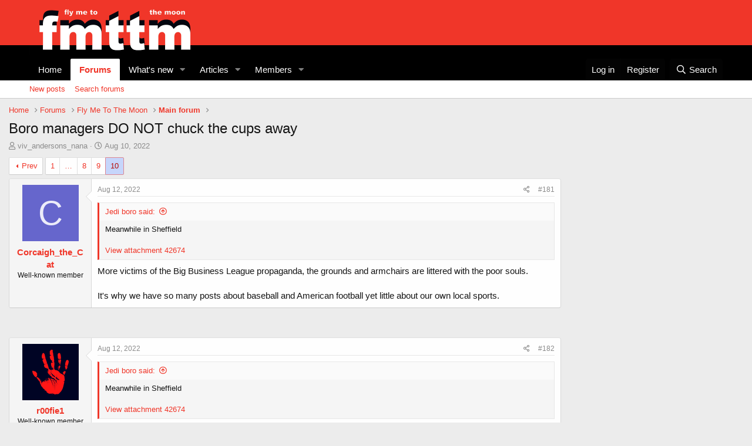

--- FILE ---
content_type: text/html; charset=utf-8
request_url: https://www.fmttmboro.com/index.php?threads/boro-managers-do-not-chuck-the-cups-away.35347/page-10
body_size: 23690
content:
<!DOCTYPE html>
<html id="XF" lang="en-GB" dir="LTR"
	data-app="public"
	data-template="thread_view"
	data-container-key="node-2"
	data-content-key="thread-35347"
	data-logged-in="false"
	data-cookie-prefix="xf_"
	data-csrf="1769349836,75824761d4a63f3589ec000fb14cdbcb"
	class="has-no-js template-thread_view"
	>
<head>
	<meta charset="utf-8" />
	<meta http-equiv="X-UA-Compatible" content="IE=Edge" />
	<meta name="viewport" content="width=device-width, initial-scale=1, viewport-fit=cover">

	
	
	

	<title>Boro managers DO NOT chuck the cups away | Page 10 | FMTTM</title>

	<link rel="manifest" href="/webmanifest.php">
	
		<meta name="theme-color" content="#f03629" />
	

	<meta name="apple-mobile-web-app-title" content="FMTTM">
	
		<link rel="apple-touch-icon" href="https://fmttmboro.com/images/fly-me-to-the-moon.png" />
	

	
		
		<meta name="description" content="Meanwhile in Sheffield



More victims of the Big Business League propaganda, the grounds and armchairs are littered with the poor souls.

It&#039;s why we have..." />
		<meta property="og:description" content="Meanwhile in Sheffield



More victims of the Big Business League propaganda, the grounds and armchairs are littered with the poor souls.

It&#039;s why we have so many posts about baseball and American football yet little about our own local sports." />
		<meta property="twitter:description" content="Meanwhile in Sheffield



More victims of the Big Business League propaganda, the grounds and armchairs are littered with the poor souls.

It&#039;s why we have so many posts about baseball and..." />
	
	
		<meta property="og:url" content="https://fmttmboro.com/index.php?threads/boro-managers-do-not-chuck-the-cups-away.35347/" />
	
		<link rel="canonical" href="https://fmttmboro.com/index.php?threads/boro-managers-do-not-chuck-the-cups-away.35347/page-10" />
	
		<link rel="prev" href="/index.php?threads/boro-managers-do-not-chuck-the-cups-away.35347/page-9" />
	

	
		
	
	
	<meta property="og:site_name" content="FMTTM" />


	
	
		
	
	
	<meta property="og:type" content="website" />


	
	
		
	
	
	
		<meta property="og:title" content="Boro managers DO NOT chuck the cups away" />
		<meta property="twitter:title" content="Boro managers DO NOT chuck the cups away" />
	


	
	
	
	
		
	
	
	
		<meta property="og:image" content="https://fmttmboro.com/images/fly-me-to-the-moon.png" />
		<meta property="twitter:image" content="https://fmttmboro.com/images/fly-me-to-the-moon.png" />
		<meta property="twitter:card" content="summary" />
	


	
	<script>
		window.grumi = {
			key: 'c42513c9-78f7-4cf0-af0d-c0f6f4be6e34'
		};
  	</script>
	<script src="//rumcdn.geoedge.be/c42513c9-78f7-4cf0-af0d-c0f6f4be6e34/grumi-ip.js" async></script>

	
	

	


	<link rel="preload" href="/styles/fonts/fa/fa-regular-400.woff2?_v=5.15.3" as="font" type="font/woff2" crossorigin="anonymous" />


	<link rel="preload" href="/styles/fonts/fa/fa-solid-900.woff2?_v=5.15.3" as="font" type="font/woff2" crossorigin="anonymous" />


<link rel="preload" href="/styles/fonts/fa/fa-brands-400.woff2?_v=5.15.3" as="font" type="font/woff2" crossorigin="anonymous" />

	<link rel="stylesheet" href="/css.php?css=public%3Anormalize.css%2Cpublic%3Afa.css%2Cpublic%3Acore.less%2Cpublic%3Aapp.less&amp;s=1&amp;l=1&amp;d=1748507323&amp;k=ff3630b5ac1e23c64b5c5d14b32236317872632c" />

	<link rel="stylesheet" href="/css.php?css=public%3Abb_code.less%2Cpublic%3Amessage.less%2Cpublic%3Ashare_controls.less%2Cpublic%3Aextra.less&amp;s=1&amp;l=1&amp;d=1748507323&amp;k=f17d5ff071a8932c54a4ca51f09fbf88276d70d0" />

	
		<script src="/js/xf/preamble.min.js?_v=8a77eeb1"></script>
	


	
		<link rel="icon" type="image/png" href="https://fmttmboro.com/images/favicon.png" sizes="32x32" />
	
	
<!-- Header Tag Code -->
<link rel="preload" as="script" href="https://securepubads.g.doubleclick.net/tag/js/gpt.js">
<link rel="preload" as="script" href="https://d3lcz8vpax4lo2.cloudfront.net/ads-code/6c1c8c74-59b4-4188-86f8-2ba790494cf7.js">
<script data-cfasync="false" type="text/javascript">(function (a, c, s, u){'Insticator'in a || (a.Insticator={ad:{loadAd: function (b){Insticator.ad.q.push(b)}, q: []}, helper:{}, embed:{}, version: "4.0", q: [], load: function (t, o){Insticator.q.push({t: t, o: o})}}); var b=c.createElement(s); b.src=u; b.async=!0; var d=c.getElementsByTagName(s)[0]; d.parentNode.insertBefore(b, d)})(window, document, 'script', 'https://d3lcz8vpax4lo2.cloudfront.net/ads-code/6c1c8c74-59b4-4188-86f8-2ba790494cf7.js')</script><script async type="text/javascript" src="https://product.instiengage.com/product-loader-code/6c1c8c74-59b4-4188-86f8-2ba790494cf7.js"></script>
<!-- End Header Tag Code -->
<!-- video ad code -->
<script>!function(n){if(!window.cnx){window.cnx={},window.cnx.cmd=[];var t=n.createElement('iframe');t.src='javascript:false'; t.display='none',t.onload=function(){var n=t.contentWindow.document,c=n.createElement('script');c.src='//cd.connatix.com/connatix.player.js?cid=ab311382-57c6-4c60-9132-26aae787f7fc&pid=e7a29934-61fe-4743-9866-d9e6ba2912c9',c.setAttribute('async','1'),c.setAttribute('type','text/javascript'),n.body.appendChild(c)},n.head.appendChild(t)}}(document);</script>
<!-- end video ad code -->
</head>
<body data-template="thread_view">

<div class="p-pageWrapper" id="top">





<header class="p-header" id="header">
	<div class="p-header-inner">
		<div class="p-header-content">

			<div class="p-header-logo p-header-logo--image">
				<a href="https://fmttmboro.com">
					<img src="https://fmttmboro.com/images/fly-me-to-the-moon.png" srcset="https://fmttmboro.com/images/fly-me-to-the-moon.png 2x" alt="FMTTM"
						width="" height="" />
				</a>
			</div>

			
		</div>
	</div>
</header>





	<div class="p-navSticky p-navSticky--primary" data-xf-init="sticky-header">
		
	<nav class="p-nav">
		<div class="p-nav-inner">
			<button type="button" class="button--plain p-nav-menuTrigger button" data-xf-click="off-canvas" data-menu=".js-headerOffCanvasMenu" tabindex="0" aria-label="Menu"><span class="button-text">
				<i aria-hidden="true"></i>
			</span></button>

			<div class="p-nav-smallLogo">
				<a href="https://fmttmboro.com">
					<img src="https://fmttmboro.com/images/fly-me-to-the-moon.png" srcset="https://fmttmboro.com/images/fly-me-to-the-moon.png 2x" alt="FMTTM"
						width="" height="" />
				</a>
			</div>

			<div class="p-nav-scroller hScroller" data-xf-init="h-scroller" data-auto-scroll=".p-navEl.is-selected">
				<div class="hScroller-scroll">
					<ul class="p-nav-list js-offCanvasNavSource">
					
						<li>
							
	<div class="p-navEl " >
		

			
	
	<a href="https://fmttmboro.com"
		class="p-navEl-link "
		
		data-xf-key="1"
		data-nav-id="home">Home</a>


			

		
		
	</div>

						</li>
					
						<li>
							
	<div class="p-navEl is-selected" data-has-children="true">
		

			
	
	<a href="/index.php"
		class="p-navEl-link p-navEl-link--splitMenu "
		
		
		data-nav-id="forums">Forums</a>


			<a data-xf-key="2"
				data-xf-click="menu"
				data-menu-pos-ref="< .p-navEl"
				class="p-navEl-splitTrigger"
				role="button"
				tabindex="0"
				aria-label="Toggle expanded"
				aria-expanded="false"
				aria-haspopup="true"></a>

		
		
			<div class="menu menu--structural" data-menu="menu" aria-hidden="true">
				<div class="menu-content">
					
						
	
	
	<a href="/index.php?whats-new/posts/"
		class="menu-linkRow u-indentDepth0 js-offCanvasCopy "
		
		
		data-nav-id="newPosts">New posts</a>

	

					
						
	
	
	<a href="/index.php?search/&amp;type=post"
		class="menu-linkRow u-indentDepth0 js-offCanvasCopy "
		
		
		data-nav-id="searchForums">Search forums</a>

	

					
				</div>
			</div>
		
	</div>

						</li>
					
						<li>
							
	<div class="p-navEl " data-has-children="true">
		

			
	
	<a href="/index.php?whats-new/"
		class="p-navEl-link p-navEl-link--splitMenu "
		
		
		data-nav-id="whatsNew">What's new</a>


			<a data-xf-key="3"
				data-xf-click="menu"
				data-menu-pos-ref="< .p-navEl"
				class="p-navEl-splitTrigger"
				role="button"
				tabindex="0"
				aria-label="Toggle expanded"
				aria-expanded="false"
				aria-haspopup="true"></a>

		
		
			<div class="menu menu--structural" data-menu="menu" aria-hidden="true">
				<div class="menu-content">
					
						
	
	
	<a href="/index.php?whats-new/posts/"
		class="menu-linkRow u-indentDepth0 js-offCanvasCopy "
		 rel="nofollow"
		
		data-nav-id="whatsNewPosts">New posts</a>

	

					
						
	
	
	<a href="/index.php?whats-new/ams-articles/"
		class="menu-linkRow u-indentDepth0 js-offCanvasCopy "
		 rel="nofollow"
		
		data-nav-id="xaAmsWhatsNewNewArticles">New articles</a>

	

					
						
	
	
	<a href="/index.php?whats-new/ams-comments/"
		class="menu-linkRow u-indentDepth0 js-offCanvasCopy "
		 rel="nofollow"
		
		data-nav-id="xaAmsWhatsNewArticleComments">New article comments</a>

	

					
						
	
	
	<a href="/index.php?whats-new/profile-posts/"
		class="menu-linkRow u-indentDepth0 js-offCanvasCopy "
		 rel="nofollow"
		
		data-nav-id="whatsNewProfilePosts">New profile posts</a>

	

					
						
	
	
	<a href="/index.php?whats-new/latest-activity"
		class="menu-linkRow u-indentDepth0 js-offCanvasCopy "
		 rel="nofollow"
		
		data-nav-id="latestActivity">Latest activity</a>

	

					
				</div>
			</div>
		
	</div>

						</li>
					
						<li>
							
	<div class="p-navEl " data-has-children="true">
		

			
	
	<a href="/index.php?ams/"
		class="p-navEl-link p-navEl-link--splitMenu "
		
		
		data-nav-id="xa_ams">Articles</a>


			<a data-xf-key="4"
				data-xf-click="menu"
				data-menu-pos-ref="< .p-navEl"
				class="p-navEl-splitTrigger"
				role="button"
				tabindex="0"
				aria-label="Toggle expanded"
				aria-expanded="false"
				aria-haspopup="true"></a>

		
		
			<div class="menu menu--structural" data-menu="menu" aria-hidden="true">
				<div class="menu-content">
					
						
	
	
	<a href="/index.php?whats-new/ams-articles/"
		class="menu-linkRow u-indentDepth0 js-offCanvasCopy "
		 rel="nofollow"
		
		data-nav-id="xa_amsNewArticles">New articles</a>

	

					
						
	
	
	<a href="/index.php?whats-new/ams-comments/"
		class="menu-linkRow u-indentDepth0 js-offCanvasCopy "
		 rel="nofollow"
		
		data-nav-id="xa_amsNewComments">New comments</a>

	

					
						
	
	
	<a href="/index.php?search/&amp;type=ams_article"
		class="menu-linkRow u-indentDepth0 js-offCanvasCopy "
		
		
		data-nav-id="xa_amsSearchArticles">Search articles</a>

	

					
				</div>
			</div>
		
	</div>

						</li>
					
						<li>
							
	<div class="p-navEl " data-has-children="true">
		

			
	
	<a href="/index.php?members/"
		class="p-navEl-link p-navEl-link--splitMenu "
		
		
		data-nav-id="members">Members</a>


			<a data-xf-key="5"
				data-xf-click="menu"
				data-menu-pos-ref="< .p-navEl"
				class="p-navEl-splitTrigger"
				role="button"
				tabindex="0"
				aria-label="Toggle expanded"
				aria-expanded="false"
				aria-haspopup="true"></a>

		
		
			<div class="menu menu--structural" data-menu="menu" aria-hidden="true">
				<div class="menu-content">
					
						
	
	
	<a href="/index.php?online/"
		class="menu-linkRow u-indentDepth0 js-offCanvasCopy "
		
		
		data-nav-id="currentVisitors">Current visitors</a>

	

					
						
	
	
	<a href="/index.php?whats-new/profile-posts/"
		class="menu-linkRow u-indentDepth0 js-offCanvasCopy "
		 rel="nofollow"
		
		data-nav-id="newProfilePosts">New profile posts</a>

	

					
						
	
	
	<a href="/index.php?search/&amp;type=profile_post"
		class="menu-linkRow u-indentDepth0 js-offCanvasCopy "
		
		
		data-nav-id="searchProfilePosts">Search profile posts</a>

	

					
				</div>
			</div>
		
	</div>

						</li>
					
					</ul>
				</div>
			</div>

			<div class="p-nav-opposite">
				<div class="p-navgroup p-account p-navgroup--guest">
					
						<a href="/index.php?login/" class="p-navgroup-link p-navgroup-link--textual p-navgroup-link--logIn"
							data-xf-click="overlay" data-follow-redirects="on">
							<span class="p-navgroup-linkText">Log in</span>
						</a>
						
							<a href="/index.php?register/" class="p-navgroup-link p-navgroup-link--textual p-navgroup-link--register"
								data-xf-click="overlay" data-follow-redirects="on">
								<span class="p-navgroup-linkText">Register</span>
							</a>
						
					
				</div>

				<div class="p-navgroup p-discovery">
					<a href="/index.php?whats-new/"
						class="p-navgroup-link p-navgroup-link--iconic p-navgroup-link--whatsnew"
						aria-label="What&#039;s new"
						title="What&#039;s new">
						<i aria-hidden="true"></i>
						<span class="p-navgroup-linkText">What's new</span>
					</a>

					
						<a href="/index.php?search/"
							class="p-navgroup-link p-navgroup-link--iconic p-navgroup-link--search"
							data-xf-click="menu"
							data-xf-key="/"
							aria-label="Search"
							aria-expanded="false"
							aria-haspopup="true"
							title="Search">
							<i aria-hidden="true"></i>
							<span class="p-navgroup-linkText">Search</span>
						</a>
						<div class="menu menu--structural menu--wide" data-menu="menu" aria-hidden="true">
							<form action="/index.php?search/search" method="post"
								class="menu-content"
								data-xf-init="quick-search">

								<h3 class="menu-header">Search</h3>
								
								<div class="menu-row">
									
										<div class="inputGroup inputGroup--joined">
											<input type="text" class="input" name="keywords" placeholder="Search…" aria-label="Search" data-menu-autofocus="true" />
											
			<select name="constraints" class="js-quickSearch-constraint input" aria-label="Search within">
				<option value="">Everywhere</option>
<option value="{&quot;search_type&quot;:&quot;post&quot;}">Threads</option>
<option value="{&quot;search_type&quot;:&quot;post&quot;,&quot;c&quot;:{&quot;nodes&quot;:[2],&quot;child_nodes&quot;:1}}">This forum</option>
<option value="{&quot;search_type&quot;:&quot;post&quot;,&quot;c&quot;:{&quot;thread&quot;:35347}}">This thread</option>

			</select>
		
										</div>
									
								</div>

								
								<div class="menu-row">
									<label class="iconic"><input type="checkbox"  name="c[title_only]" value="1" /><i aria-hidden="true"></i><span class="iconic-label">Search titles only</span></label>

								</div>
								
								<div class="menu-row">
									<div class="inputGroup">
										<span class="inputGroup-text" id="ctrl_search_menu_by_member">By:</span>
										<input type="text" class="input" name="c[users]" data-xf-init="auto-complete" placeholder="Member" aria-labelledby="ctrl_search_menu_by_member" />
									</div>
								</div>
								<div class="menu-footer">
									<span class="menu-footer-controls">
										<button type="submit" class="button--primary button button--icon button--icon--search"><span class="button-text">Search</span></button>
										<a href="/index.php?search/" class="button"><span class="button-text">Advanced search…</span></a>
									</span>
								</div>

								<input type="hidden" name="_xfToken" value="1769349836,75824761d4a63f3589ec000fb14cdbcb" />
							</form>
						</div>
					
				</div>
			</div>
		</div>
	</nav>

	</div>
	
	
		<div class="p-sectionLinks">
			<div class="p-sectionLinks-inner hScroller" data-xf-init="h-scroller">
				<div class="hScroller-scroll">
					<ul class="p-sectionLinks-list">
					
						<li>
							
	<div class="p-navEl " >
		

			
	
	<a href="/index.php?whats-new/posts/"
		class="p-navEl-link "
		
		data-xf-key="alt+1"
		data-nav-id="newPosts">New posts</a>


			

		
		
	</div>

						</li>
					
						<li>
							
	<div class="p-navEl " >
		

			
	
	<a href="/index.php?search/&amp;type=post"
		class="p-navEl-link "
		
		data-xf-key="alt+2"
		data-nav-id="searchForums">Search forums</a>


			

		
		
	</div>

						</li>
					
					</ul>
				</div>
			</div>
		</div>
	



<div class="offCanvasMenu offCanvasMenu--nav js-headerOffCanvasMenu" data-menu="menu" aria-hidden="true" data-ocm-builder="navigation">
	<div class="offCanvasMenu-backdrop" data-menu-close="true"></div>
	<div class="offCanvasMenu-content">
		<div class="offCanvasMenu-header">
			Menu
			<a class="offCanvasMenu-closer" data-menu-close="true" role="button" tabindex="0" aria-label="Close"></a>
		</div>
		
			<div class="p-offCanvasRegisterLink">
				<div class="offCanvasMenu-linkHolder">
					<a href="/index.php?login/" class="offCanvasMenu-link" data-xf-click="overlay" data-menu-close="true">
						Log in
					</a>
				</div>
				<hr class="offCanvasMenu-separator" />
				
					<div class="offCanvasMenu-linkHolder">
						<a href="/index.php?register/" class="offCanvasMenu-link" data-xf-click="overlay" data-menu-close="true">
							Register
						</a>
					</div>
					<hr class="offCanvasMenu-separator" />
				
			</div>
		
		<div class="js-offCanvasNavTarget"></div>
		<div class="offCanvasMenu-installBanner js-installPromptContainer" style="display: none;" data-xf-init="install-prompt">
			<div class="offCanvasMenu-installBanner-header">Install the app</div>
			<button type="button" class="js-installPromptButton button"><span class="button-text">Install</span></button>
			<template class="js-installTemplateIOS">
				<div class="overlay-title">How to install the app on iOS</div>
				<div class="block-body">
					<div class="block-row">
						<p>
							Follow along with the video below to see how to install our site as a web app on your home screen.
						</p>
						<p style="text-align: center">
							<video src="/styles/default/xenforo/add_to_home.mp4"
								width="280" height="480" autoplay loop muted playsinline></video>
						</p>
						<p>
							<small><strong>Note:</strong> This feature may not be available in some browsers.</small>
						</p>
					</div>
				</div>
			</template>
		</div>
	</div>
</div>

<div class="p-body">
	<div class="p-body-inner">
		<!--XF:EXTRA_OUTPUT-->

		

		

		
		
	
		<ul class="p-breadcrumbs "
			itemscope itemtype="https://schema.org/BreadcrumbList">
		
			

			
			

			
				
				
	<li itemprop="itemListElement" itemscope itemtype="https://schema.org/ListItem">
		<a href="https://fmttmboro.com" itemprop="item">
			<span itemprop="name">Home</span>
		</a>
		<meta itemprop="position" content="1" />
	</li>

			

			
				
				
	<li itemprop="itemListElement" itemscope itemtype="https://schema.org/ListItem">
		<a href="/index.php" itemprop="item">
			<span itemprop="name">Forums</span>
		</a>
		<meta itemprop="position" content="2" />
	</li>

			
			
				
				
	<li itemprop="itemListElement" itemscope itemtype="https://schema.org/ListItem">
		<a href="/index.php#fly-me-to-the-moon.1" itemprop="item">
			<span itemprop="name">Fly Me To The Moon</span>
		</a>
		<meta itemprop="position" content="3" />
	</li>

			
				
				
	<li itemprop="itemListElement" itemscope itemtype="https://schema.org/ListItem">
		<a href="/index.php?forums/main-forum.2/" itemprop="item">
			<span itemprop="name">Main forum</span>
		</a>
		<meta itemprop="position" content="4" />
	</li>

			

		
		</ul>
	

		

		
	<noscript class="js-jsWarning"><div class="blockMessage blockMessage--important blockMessage--iconic u-noJsOnly">JavaScript is disabled. For a better experience, please enable JavaScript in your browser before proceeding.</div></noscript>

		
	<div class="blockMessage blockMessage--important blockMessage--iconic js-browserWarning" style="display: none">You are using an out of date browser. It  may not display this or other websites correctly.<br />You should upgrade or use an <a href="https://www.google.com/chrome/" target="_blank" rel="noopener">alternative browser</a>.</div>


		
			<div class="p-body-header">
			
				
					<div class="p-title ">
					
						
							<h1 class="p-title-value">Boro managers DO NOT chuck the cups away</h1>
						
						
					
					</div>
				

				
					<div class="p-description">
	<ul class="listInline listInline--bullet">
		<li>
			<i class="fa--xf far fa-user" aria-hidden="true" title="Thread starter"></i>
			<span class="u-srOnly">Thread starter</span>

			<a href="/index.php?members/viv_andersons_nana.467/" class="username  u-concealed" dir="auto" data-user-id="467" data-xf-init="member-tooltip">viv_andersons_nana</a>
		</li>
		<li>
			<i class="fa--xf far fa-clock" aria-hidden="true" title="Start date"></i>
			<span class="u-srOnly">Start date</span>

			<a href="/index.php?threads/boro-managers-do-not-chuck-the-cups-away.35347/" class="u-concealed"><time  class="u-dt" dir="auto" datetime="2022-08-10T21:44:21+0100" data-time="1660164261" data-date-string="Aug 10, 2022" data-time-string="9:44 PM" title="Aug 10, 2022 at 9:44 PM">Aug 10, 2022</time></a>
		</li>
		
	</ul>
</div>
				
			
			</div>
		

		<div class="p-body-main  ">
			
			<div class="p-body-contentCol"></div>
			

			

			<div class="p-body-content">
				
				<div class="p-body-pageContent">










	
	
	
		
	
	
	


	
	
	
		
	
	
	


	
	
		
	
	
	


	
	












	

	
		
	



















<div class="block block--messages" data-xf-init="" data-type="post" data-href="/index.php?inline-mod/" data-search-target="*">

	<span class="u-anchorTarget" id="posts"></span>

	
		
	

	

	<div class="block-outer"><div class="block-outer-main"><nav class="pageNavWrapper pageNavWrapper--mixed ">



<div class="pageNav pageNav--skipStart ">
	
		<a href="/index.php?threads/boro-managers-do-not-chuck-the-cups-away.35347/page-9" class="pageNav-jump pageNav-jump--prev">Prev</a>
	

	<ul class="pageNav-main">
		

	
		<li class="pageNav-page "><a href="/index.php?threads/boro-managers-do-not-chuck-the-cups-away.35347/">1</a></li>
	


		
			
				<li class="pageNav-page pageNav-page--skip pageNav-page--skipStart">
					<a data-xf-init="tooltip" title="Go to page"
						data-xf-click="menu"
						role="button" tabindex="0" aria-expanded="false" aria-haspopup="true">…</a>
					

	<div class="menu menu--pageJump" data-menu="menu" aria-hidden="true">
		<div class="menu-content">
			<h4 class="menu-header">Go to page</h4>
			<div class="menu-row" data-xf-init="page-jump" data-page-url="/index.php?threads/boro-managers-do-not-chuck-the-cups-away.35347/page-%page%">
				<div class="inputGroup inputGroup--numbers">
					<div class="inputGroup inputGroup--numbers inputNumber" data-xf-init="number-box"><input type="number" pattern="\d*" class="input input--number js-numberBoxTextInput input input--numberNarrow js-pageJumpPage" value="7"  min="1" max="10" step="1" required="required" data-menu-autofocus="true" /></div>
					<span class="inputGroup-text"><button type="button" class="js-pageJumpGo button"><span class="button-text">Go</span></button></span>
				</div>
			</div>
		</div>
	</div>

				</li>
			
		

		
			

	
		<li class="pageNav-page pageNav-page--earlier"><a href="/index.php?threads/boro-managers-do-not-chuck-the-cups-away.35347/page-8">8</a></li>
	

		
			

	
		<li class="pageNav-page pageNav-page--earlier"><a href="/index.php?threads/boro-managers-do-not-chuck-the-cups-away.35347/page-9">9</a></li>
	

		

		

		

	
		<li class="pageNav-page pageNav-page--current "><a href="/index.php?threads/boro-managers-do-not-chuck-the-cups-away.35347/page-10">10</a></li>
	

	</ul>

	
</div>

<div class="pageNavSimple">
	
		<a href="/index.php?threads/boro-managers-do-not-chuck-the-cups-away.35347/"
			class="pageNavSimple-el pageNavSimple-el--first"
			data-xf-init="tooltip" title="First">
			<i aria-hidden="true"></i> <span class="u-srOnly">First</span>
		</a>
		<a href="/index.php?threads/boro-managers-do-not-chuck-the-cups-away.35347/page-9" class="pageNavSimple-el pageNavSimple-el--prev">
			<i aria-hidden="true"></i> Prev
		</a>
	

	<a class="pageNavSimple-el pageNavSimple-el--current"
		data-xf-init="tooltip" title="Go to page"
		data-xf-click="menu" role="button" tabindex="0" aria-expanded="false" aria-haspopup="true">
		10 of 10
	</a>
	

	<div class="menu menu--pageJump" data-menu="menu" aria-hidden="true">
		<div class="menu-content">
			<h4 class="menu-header">Go to page</h4>
			<div class="menu-row" data-xf-init="page-jump" data-page-url="/index.php?threads/boro-managers-do-not-chuck-the-cups-away.35347/page-%page%">
				<div class="inputGroup inputGroup--numbers">
					<div class="inputGroup inputGroup--numbers inputNumber" data-xf-init="number-box"><input type="number" pattern="\d*" class="input input--number js-numberBoxTextInput input input--numberNarrow js-pageJumpPage" value="10"  min="1" max="10" step="1" required="required" data-menu-autofocus="true" /></div>
					<span class="inputGroup-text"><button type="button" class="js-pageJumpGo button"><span class="button-text">Go</span></button></span>
				</div>
			</div>
		</div>
	</div>


	
</div>

</nav>



</div></div>

	

	
		
	<div class="block-outer js-threadStatusField"></div>

	

	
<div class="block-container lbContainer"
		data-xf-init="lightbox select-to-quote"
		data-message-selector=".js-post"
		data-lb-id="thread-35347"
		data-lb-universal="0">

		<div class="block-body js-replyNewMessageContainer">
			
				

					

					
						

	
	

	

	
	<article class="message message--post js-post js-inlineModContainer  "
		data-author="Corcaigh_the_Cat"
		data-content="post-822034"
		id="js-post-822034"
		itemscope itemtype="https://schema.org/Comment" itemid="https://fmttmboro.com/index.php?posts/822034/">

		
			<meta itemprop="parentItem" itemscope itemid="https://fmttmboro.com/index.php?threads/boro-managers-do-not-chuck-the-cups-away.35347/" />
		

		<span class="u-anchorTarget" id="post-822034"></span>

		
			<div class="message-inner">
				
					<div class="message-cell message-cell--user">
						

	<section class="message-user"
		itemprop="author" itemscope itemtype="https://schema.org/Person" itemid="https://fmttmboro.com/index.php?members/corcaigh_the_cat.21/">

		
			<meta itemprop="url" content="https://fmttmboro.com/index.php?members/corcaigh_the_cat.21/" />
		

		<div class="message-avatar ">
			<div class="message-avatar-wrapper">
				<a href="/index.php?members/corcaigh_the_cat.21/" class="avatar avatar--m avatar--default avatar--default--dynamic" data-user-id="21" data-xf-init="member-tooltip" style="background-color: #6666cc; color: #ececf9">
			<span class="avatar-u21-m" role="img" aria-label="Corcaigh_the_Cat">C</span> 
		</a>
				
			</div>
		</div>
		<div class="message-userDetails">
			<h4 class="message-name"><a href="/index.php?members/corcaigh_the_cat.21/" class="username " dir="auto" data-user-id="21" data-xf-init="member-tooltip"><span itemprop="name">Corcaigh_the_Cat</span></a></h4>
			<h5 class="userTitle message-userTitle" dir="auto" itemprop="jobTitle">Well-known member</h5>
			
		</div>
		
			
			
		
		<span class="message-userArrow"></span>
	</section>

					</div>
				

				
					<div class="message-cell message-cell--main">
					
						<div class="message-main js-quickEditTarget">

							
								

	

	<header class="message-attribution message-attribution--split">
		<ul class="message-attribution-main listInline ">
			
			
			<li class="u-concealed">
				<a href="/index.php?threads/boro-managers-do-not-chuck-the-cups-away.35347/post-822034" rel="nofollow" itemprop="url">
					<time  class="u-dt" dir="auto" datetime="2022-08-12T07:29:24+0100" data-time="1660285764" data-date-string="Aug 12, 2022" data-time-string="7:29 AM" title="Aug 12, 2022 at 7:29 AM" itemprop="datePublished">Aug 12, 2022</time>
				</a>
			</li>
			
		</ul>

		<ul class="message-attribution-opposite message-attribution-opposite--list ">
			
			<li>
				<a href="/index.php?threads/boro-managers-do-not-chuck-the-cups-away.35347/post-822034"
					class="message-attribution-gadget"
					data-xf-init="share-tooltip"
					data-href="/index.php?posts/822034/share"
					aria-label="Share"
					rel="nofollow">
					<i class="fa--xf far fa-share-alt" aria-hidden="true"></i>
				</a>
			</li>
			
			
				<li>
					<a href="/index.php?threads/boro-managers-do-not-chuck-the-cups-away.35347/post-822034" rel="nofollow">
						#181
					</a>
				</li>
			
		</ul>
	</header>

							

							<div class="message-content js-messageContent">
							

								
									
	
	
	

								

								
									
	

	<div class="message-userContent lbContainer js-lbContainer "
		data-lb-id="post-822034"
		data-lb-caption-desc="Corcaigh_the_Cat &middot; Aug 12, 2022 at 7:29 AM">

		

		<article class="message-body js-selectToQuote">
			
				
			

			<div itemprop="text">
				
					<div class="bbWrapper"><blockquote data-attributes="member: 29" data-quote="Jedi boro" data-source="post: 821909"
	class="bbCodeBlock bbCodeBlock--expandable bbCodeBlock--quote js-expandWatch">
	
		<div class="bbCodeBlock-title">
			
				<a href="/index.php?goto/post&amp;id=821909"
					class="bbCodeBlock-sourceJump"
					rel="nofollow"
					data-xf-click="attribution"
					data-content-selector="#post-821909">Jedi boro said:</a>
			
		</div>
	
	<div class="bbCodeBlock-content">
		
		<div class="bbCodeBlock-expandContent js-expandContent ">
			Meanwhile in Sheffield<br />
<br />
<a href="https://www.fmttmboro.com/index.php?attachments/42674/" target="_blank">View attachment 42674</a>
		</div>
		<div class="bbCodeBlock-expandLink js-expandLink"><a role="button" tabindex="0">Click to expand...</a></div>
	</div>
</blockquote>More victims of the Big Business League propaganda, the grounds and armchairs are littered with the poor souls.<br />
<br />
It&#039;s why we have so many posts about baseball and American football yet little about our own local sports.</div>
				
			</div>

			<div class="js-selectToQuoteEnd">&nbsp;</div>
			
				
			
		</article>

		

		
	</div>

								

								
									
	

	

								

								
									
	

								

							
							</div>

							
								
	

	<footer class="message-footer">
		
			<div class="message-microdata" itemprop="interactionStatistic" itemtype="https://schema.org/InteractionCounter" itemscope>
				<meta itemprop="userInteractionCount" content="0" />
				<meta itemprop="interactionType" content="https://schema.org/LikeAction" />
			</div>
		

		

		<div class="reactionsBar js-reactionsList ">
			
		</div>

		<div class="js-historyTarget message-historyTarget toggleTarget" data-href="trigger-href"></div>
	</footer>

							
						</div>

					
					</div>
				
			</div>
		
	</article>

	
	

	
	
		<!-- /2507246/FAN//fmttmboro//misc//16 -->
		<div id="div-insticator-ad-16" style="min-height:50px"><script data-cfasync='false'>Insticator.ad.loadAd("div-insticator-ad-16");</script></div>
	
	
	
	
	



					

					

				

					

					
						

	
	

	

	
	<article class="message message--post js-post js-inlineModContainer  "
		data-author="r00fie1"
		data-content="post-822035"
		id="js-post-822035"
		itemscope itemtype="https://schema.org/Comment" itemid="https://fmttmboro.com/index.php?posts/822035/">

		
			<meta itemprop="parentItem" itemscope itemid="https://fmttmboro.com/index.php?threads/boro-managers-do-not-chuck-the-cups-away.35347/" />
		

		<span class="u-anchorTarget" id="post-822035"></span>

		
			<div class="message-inner">
				
					<div class="message-cell message-cell--user">
						

	<section class="message-user"
		itemprop="author" itemscope itemtype="https://schema.org/Person" itemid="https://fmttmboro.com/index.php?members/r00fie1.145/">

		
			<meta itemprop="url" content="https://fmttmboro.com/index.php?members/r00fie1.145/" />
		

		<div class="message-avatar ">
			<div class="message-avatar-wrapper">
				<a href="/index.php?members/r00fie1.145/" class="avatar avatar--m" data-user-id="145" data-xf-init="member-tooltip">
			<img src="/data/avatars/m/0/145.jpg?1758054781" srcset="/data/avatars/l/0/145.jpg?1758054781 2x" alt="r00fie1" class="avatar-u145-m" width="96" height="96" loading="lazy" itemprop="image" /> 
		</a>
				
			</div>
		</div>
		<div class="message-userDetails">
			<h4 class="message-name"><a href="/index.php?members/r00fie1.145/" class="username " dir="auto" data-user-id="145" data-xf-init="member-tooltip"><span itemprop="name">r00fie1</span></a></h4>
			<h5 class="userTitle message-userTitle" dir="auto" itemprop="jobTitle">Well-known member</h5>
			
		</div>
		
			
			
		
		<span class="message-userArrow"></span>
	</section>

					</div>
				

				
					<div class="message-cell message-cell--main">
					
						<div class="message-main js-quickEditTarget">

							
								

	

	<header class="message-attribution message-attribution--split">
		<ul class="message-attribution-main listInline ">
			
			
			<li class="u-concealed">
				<a href="/index.php?threads/boro-managers-do-not-chuck-the-cups-away.35347/post-822035" rel="nofollow" itemprop="url">
					<time  class="u-dt" dir="auto" datetime="2022-08-12T07:32:44+0100" data-time="1660285964" data-date-string="Aug 12, 2022" data-time-string="7:32 AM" title="Aug 12, 2022 at 7:32 AM" itemprop="datePublished">Aug 12, 2022</time>
				</a>
			</li>
			
		</ul>

		<ul class="message-attribution-opposite message-attribution-opposite--list ">
			
			<li>
				<a href="/index.php?threads/boro-managers-do-not-chuck-the-cups-away.35347/post-822035"
					class="message-attribution-gadget"
					data-xf-init="share-tooltip"
					data-href="/index.php?posts/822035/share"
					aria-label="Share"
					rel="nofollow">
					<i class="fa--xf far fa-share-alt" aria-hidden="true"></i>
				</a>
			</li>
			
			
				<li>
					<a href="/index.php?threads/boro-managers-do-not-chuck-the-cups-away.35347/post-822035" rel="nofollow">
						#182
					</a>
				</li>
			
		</ul>
	</header>

							

							<div class="message-content js-messageContent">
							

								
									
	
	
	

								

								
									
	

	<div class="message-userContent lbContainer js-lbContainer "
		data-lb-id="post-822035"
		data-lb-caption-desc="r00fie1 &middot; Aug 12, 2022 at 7:32 AM">

		

		<article class="message-body js-selectToQuote">
			
				
			

			<div itemprop="text">
				
					<div class="bbWrapper"><blockquote data-attributes="member: 29" data-quote="Jedi boro" data-source="post: 821909"
	class="bbCodeBlock bbCodeBlock--expandable bbCodeBlock--quote js-expandWatch">
	
		<div class="bbCodeBlock-title">
			
				<a href="/index.php?goto/post&amp;id=821909"
					class="bbCodeBlock-sourceJump"
					rel="nofollow"
					data-xf-click="attribution"
					data-content-selector="#post-821909">Jedi boro said:</a>
			
		</div>
	
	<div class="bbCodeBlock-content">
		
		<div class="bbCodeBlock-expandContent js-expandContent ">
			Meanwhile in Sheffield<br />
<br />
<a href="https://www.fmttmboro.com/index.php?attachments/42674/" target="_blank">View attachment 42674</a>
		</div>
		<div class="bbCodeBlock-expandLink js-expandLink"><a role="button" tabindex="0">Click to expand...</a></div>
	</div>
</blockquote><span style="font-size: 18px">Morning Jedi.<br />
<br />
With the crude &quot;logic&quot; of some - Paul Heckingbottom must have deliberately &quot;thrown away&quot; the game last night.<br />
In the league they`ve lost to Watford and beaten Millwall. Clearly hes not bothered about promotion! <br />
<br />
Just looking at the EFL Table.<br />
Alongside any from Coventry, Huddersfield, Bristol City, Swansea, Rotherham and Norwich - we might get relegated!!!!!!!<br />
Nothing`s going to change.<br />
We might as well give up.:(<br />
<br />
<a href="https://www.fmttmboro.com/index.php?attachments/1660285492409-png.42695/"
		target="_blank"><img src="https://fmttmboro.com/data/attachments/42/42695-abe3a1d0253938c42062a4ec7936b3ec.jpg"
		class="bbImage "
		style=""
		alt="1660285492409.png"
		title="1660285492409.png"
		width="287" height="150" loading="lazy" /></a></span></div>
				
			</div>

			<div class="js-selectToQuoteEnd">&nbsp;</div>
			
				
			
		</article>

		

		
			
	

		
	</div>

								

								
									
	

	

								

								
									
	

								

							
							</div>

							
								
	

	<footer class="message-footer">
		
			<div class="message-microdata" itemprop="interactionStatistic" itemtype="https://schema.org/InteractionCounter" itemscope>
				<meta itemprop="userInteractionCount" content="0" />
				<meta itemprop="interactionType" content="https://schema.org/LikeAction" />
			</div>
		

		

		<div class="reactionsBar js-reactionsList ">
			
		</div>

		<div class="js-historyTarget message-historyTarget toggleTarget" data-href="trigger-href"></div>
	</footer>

							
						</div>

					
					</div>
				
			</div>
		
	</article>

	
	

	
	
	
	
	
	



					

					

				

					

					
						

	
	

	

	
	<article class="message message--post js-post js-inlineModContainer  "
		data-author="Andy_W"
		data-content="post-822055"
		id="js-post-822055"
		itemscope itemtype="https://schema.org/Comment" itemid="https://fmttmboro.com/index.php?posts/822055/">

		
			<meta itemprop="parentItem" itemscope itemid="https://fmttmboro.com/index.php?threads/boro-managers-do-not-chuck-the-cups-away.35347/" />
		

		<span class="u-anchorTarget" id="post-822055"></span>

		
			<div class="message-inner">
				
					<div class="message-cell message-cell--user">
						

	<section class="message-user"
		itemprop="author" itemscope itemtype="https://schema.org/Person" itemid="https://fmttmboro.com/index.php?members/andy_w.2029/">

		
			<meta itemprop="url" content="https://fmttmboro.com/index.php?members/andy_w.2029/" />
		

		<div class="message-avatar ">
			<div class="message-avatar-wrapper">
				<a href="/index.php?members/andy_w.2029/" class="avatar avatar--m" data-user-id="2029" data-xf-init="member-tooltip">
			<img src="/data/avatars/m/2/2029.jpg?1763996826" srcset="/data/avatars/l/2/2029.jpg?1763996826 2x" alt="Andy_W" class="avatar-u2029-m" width="96" height="96" loading="lazy" itemprop="image" /> 
		</a>
				
			</div>
		</div>
		<div class="message-userDetails">
			<h4 class="message-name"><a href="/index.php?members/andy_w.2029/" class="username " dir="auto" data-user-id="2029" data-xf-init="member-tooltip"><span itemprop="name">Andy_W</span></a></h4>
			<h5 class="userTitle message-userTitle" dir="auto" itemprop="jobTitle">Well-known member</h5>
			
		</div>
		
			
			
		
		<span class="message-userArrow"></span>
	</section>

					</div>
				

				
					<div class="message-cell message-cell--main">
					
						<div class="message-main js-quickEditTarget">

							
								

	

	<header class="message-attribution message-attribution--split">
		<ul class="message-attribution-main listInline ">
			
			
			<li class="u-concealed">
				<a href="/index.php?threads/boro-managers-do-not-chuck-the-cups-away.35347/post-822055" rel="nofollow" itemprop="url">
					<time  class="u-dt" dir="auto" datetime="2022-08-12T08:24:41+0100" data-time="1660289081" data-date-string="Aug 12, 2022" data-time-string="8:24 AM" title="Aug 12, 2022 at 8:24 AM" itemprop="datePublished">Aug 12, 2022</time>
				</a>
			</li>
			
		</ul>

		<ul class="message-attribution-opposite message-attribution-opposite--list ">
			
			<li>
				<a href="/index.php?threads/boro-managers-do-not-chuck-the-cups-away.35347/post-822055"
					class="message-attribution-gadget"
					data-xf-init="share-tooltip"
					data-href="/index.php?posts/822055/share"
					aria-label="Share"
					rel="nofollow">
					<i class="fa--xf far fa-share-alt" aria-hidden="true"></i>
				</a>
			</li>
			
			
				<li>
					<a href="/index.php?threads/boro-managers-do-not-chuck-the-cups-away.35347/post-822055" rel="nofollow">
						#183
					</a>
				</li>
			
		</ul>
	</header>

							

							<div class="message-content js-messageContent">
							

								
									
	
	
	

								

								
									
	

	<div class="message-userContent lbContainer js-lbContainer "
		data-lb-id="post-822055"
		data-lb-caption-desc="Andy_W &middot; Aug 12, 2022 at 8:24 AM">

		

		<article class="message-body js-selectToQuote">
			
				
			

			<div itemprop="text">
				
					<div class="bbWrapper"><blockquote data-attributes="member: 863" data-quote="SuperStu" data-source="post: 821866"
	class="bbCodeBlock bbCodeBlock--expandable bbCodeBlock--quote js-expandWatch">
	
		<div class="bbCodeBlock-title">
			
				<a href="/index.php?goto/post&amp;id=821866"
					class="bbCodeBlock-sourceJump"
					rel="nofollow"
					data-xf-click="attribution"
					data-content-selector="#post-821866">SuperStu said:</a>
			
		</div>
	
	<div class="bbCodeBlock-content">
		
		<div class="bbCodeBlock-expandContent js-expandContent ">
			The trouble with this is we&#039;ve had 2 seasons in the premier league in the last 15 years. Both relegation seasons.<br />
<br />
You&#039;ve mentioned our decade in the top flight 97-09. Before that the next stint that matches your criteria is the eight years 74-82. Before that it&#039;s another eight years 1946-1954.<br />
<br />
So you&#039;d have our club only <i>even trying</i> to achieve the &quot;sporting glory&quot; of a cup win for what? ~25 years out of the last 80? That&#039;s a lifetime. It&#039;s more than a teesside mans expected life time. What would be the point? You&#039;re writing off two thirds of seasons before they even start.<br />
<br />
I do get what you&#039;re saying Andy and if it was all on football manager then sure promotion one year, a cup the next, europe the next, all on a neat and tidy little conveyor belt would indeed be perfect.<br />
<br />
But that&#039;s not real life for a club like ours. The reality is we might never win a trophy again in any of our life times. If we do, it may be that we&#039;re a top division side or it may not be. It definitely won&#039;t be because we&#039;ve somehow become the best team in the country - if we&#039;re waiting for that it&#039;ll never happen.<br />
<br />
We don&#039;t have the luxury of picking and choosing when we feel like winning it, the club need to throw everything they can at the cups every season and hope that this happens to be our lucky year.<br />
<br />
Btw it&#039;s funny that this basically mirrors our views on politics. You&#039;re a &#039;jam tomorrow&#039; gadge on everything eh? All about delayed gratification with you.
		</div>
		<div class="bbCodeBlock-expandLink js-expandLink"><a role="button" tabindex="0">Click to expand...</a></div>
	</div>
</blockquote>Yeah, so I suppose you could count trying in the cups where we had zero sniff of promotion or relegation in that too, so all of Strachan&#039;s time and the time Mobray had to recover from that. Not so much Woodgate, as we looked in trouble etc. Maybe even another couple of seasons.  We&#039;ve had 3 QF&#039;s in 28 attempts, it&#039;s not a good return.<br />
<br />
The point I suppose is how you rank the quality of our 1st team squad (or what it supposedly will be) compared to the last 14 years we&#039;ve played in the champo. I rank the 1st 11 quite high already, and it will be even higher once the window is done I&#039;m sure, just like how Wilder believes. Also factoring in for the tiny amount of depth for key positions, which if we had a problem with, could hurt our chances from the off.<br />
<br />
All I&#039;m really saying is I rate our chances quite high this year (compared to other years), so I don&#039;t believe it&#039;s a year to be risking the cups, which are absolutely certain not to pay out in any finals or wins etc. I&#039;m not saying this would apply to all seasons, as it shouldn&#039;t when there&#039;s less chance of promotion or more chance of relegation.<br />
<br />
I suppose the key thing is do people believe on here that we can be one of the best three teams in the league this year, if we get our targets?<br />
<br />
We might not win another trophy, but the best chance is with a better team and squad, and to do that we absolutely must get promoted. Don&#039;t try and claim some false equivalence that our odds are the same each year, they&#039;re not, they&#039;re proportional to our ability. We don&#039;t have to be the best team in the country, probability dictates we do need to be in the Premiership though, and not expecting a relegation fight (if we plan on staying in the Prem too).<br />
<br />
I don&#039;t see the point in prioritising one or two days against big clubs, and likely losing, over playing them each week, with a better chance of winning, and we get to watch much better players.<br />
<br />
I wouldn&#039;t risk everything on a 1 in 200 cup, when you have another option of 1 in 3 promotion (rough current bookies odds of FA Cup win V Championship Promotion)<br />
<br />
I just believe in having a plan, and an eye on the bigger picture long term it will be better. Then in those later years, you get more achievable short-term goals. Like always, if you try and grab everything at the same time, you end up with nothing but false hope.</div>
				
			</div>

			<div class="js-selectToQuoteEnd">&nbsp;</div>
			
				
			
		</article>

		

		
	</div>

								

								
									
	

	

								

								
									
	

								

							
							</div>

							
								
	

	<footer class="message-footer">
		
			<div class="message-microdata" itemprop="interactionStatistic" itemtype="https://schema.org/InteractionCounter" itemscope>
				<meta itemprop="userInteractionCount" content="0" />
				<meta itemprop="interactionType" content="https://schema.org/LikeAction" />
			</div>
		

		

		<div class="reactionsBar js-reactionsList ">
			
		</div>

		<div class="js-historyTarget message-historyTarget toggleTarget" data-href="trigger-href"></div>
	</footer>

							
						</div>

					
					</div>
				
			</div>
		
	</article>

	
	

	
	
	
	
	
	



					

					

				

					

					
						

	
	

	

	
	<article class="message message--post js-post js-inlineModContainer  "
		data-author="SuperStu"
		data-content="post-822098"
		id="js-post-822098"
		itemscope itemtype="https://schema.org/Comment" itemid="https://fmttmboro.com/index.php?posts/822098/">

		
			<meta itemprop="parentItem" itemscope itemid="https://fmttmboro.com/index.php?threads/boro-managers-do-not-chuck-the-cups-away.35347/" />
		

		<span class="u-anchorTarget" id="post-822098"></span>

		
			<div class="message-inner">
				
					<div class="message-cell message-cell--user">
						

	<section class="message-user"
		itemprop="author" itemscope itemtype="https://schema.org/Person" itemid="https://fmttmboro.com/index.php?members/superstu.863/">

		
			<meta itemprop="url" content="https://fmttmboro.com/index.php?members/superstu.863/" />
		

		<div class="message-avatar ">
			<div class="message-avatar-wrapper">
				<a href="/index.php?members/superstu.863/" class="avatar avatar--m avatar--default avatar--default--dynamic" data-user-id="863" data-xf-init="member-tooltip" style="background-color: #a329a3; color: #e699e6">
			<span class="avatar-u863-m" role="img" aria-label="SuperStu">S</span> 
		</a>
				
			</div>
		</div>
		<div class="message-userDetails">
			<h4 class="message-name"><a href="/index.php?members/superstu.863/" class="username " dir="auto" data-user-id="863" data-xf-init="member-tooltip"><span itemprop="name">SuperStu</span></a></h4>
			<h5 class="userTitle message-userTitle" dir="auto" itemprop="jobTitle">Well-known member</h5>
			
		</div>
		
			
			
		
		<span class="message-userArrow"></span>
	</section>

					</div>
				

				
					<div class="message-cell message-cell--main">
					
						<div class="message-main js-quickEditTarget">

							
								

	

	<header class="message-attribution message-attribution--split">
		<ul class="message-attribution-main listInline ">
			
			
			<li class="u-concealed">
				<a href="/index.php?threads/boro-managers-do-not-chuck-the-cups-away.35347/post-822098" rel="nofollow" itemprop="url">
					<time  class="u-dt" dir="auto" datetime="2022-08-12T09:06:06+0100" data-time="1660291566" data-date-string="Aug 12, 2022" data-time-string="9:06 AM" title="Aug 12, 2022 at 9:06 AM" itemprop="datePublished">Aug 12, 2022</time>
				</a>
			</li>
			
		</ul>

		<ul class="message-attribution-opposite message-attribution-opposite--list ">
			
			<li>
				<a href="/index.php?threads/boro-managers-do-not-chuck-the-cups-away.35347/post-822098"
					class="message-attribution-gadget"
					data-xf-init="share-tooltip"
					data-href="/index.php?posts/822098/share"
					aria-label="Share"
					rel="nofollow">
					<i class="fa--xf far fa-share-alt" aria-hidden="true"></i>
				</a>
			</li>
			
			
				<li>
					<a href="/index.php?threads/boro-managers-do-not-chuck-the-cups-away.35347/post-822098" rel="nofollow">
						#184
					</a>
				</li>
			
		</ul>
	</header>

							

							<div class="message-content js-messageContent">
							

								
									
	
	
	

								

								
									
	

	<div class="message-userContent lbContainer js-lbContainer "
		data-lb-id="post-822098"
		data-lb-caption-desc="SuperStu &middot; Aug 12, 2022 at 9:06 AM">

		

		<article class="message-body js-selectToQuote">
			
				
			

			<div itemprop="text">
				
					<div class="bbWrapper"><blockquote data-attributes="member: 2029" data-quote="Andy_W" data-source="post: 822055"
	class="bbCodeBlock bbCodeBlock--expandable bbCodeBlock--quote js-expandWatch">
	
		<div class="bbCodeBlock-title">
			
				<a href="/index.php?goto/post&amp;id=822055"
					class="bbCodeBlock-sourceJump"
					rel="nofollow"
					data-xf-click="attribution"
					data-content-selector="#post-822055">Andy_W said:</a>
			
		</div>
	
	<div class="bbCodeBlock-content">
		
		<div class="bbCodeBlock-expandContent js-expandContent ">
			Yeah, so I suppose you could count trying in the cups where we had zero sniff of promotion or relegation in that too, so all of Strachan&#039;s time
		</div>
		<div class="bbCodeBlock-expandLink js-expandLink"><a role="button" tabindex="0">Click to expand...</a></div>
	</div>
</blockquote><br />
We were the bookies faves and big spenders in Strachan&#039;s season! It definitely wouldn&#039;t have been one of the ones matching your criteria contemporaneously. <br />
<br />




<blockquote data-attributes="member: 2029" data-quote="Andy_W" data-source="post: 822055"
	class="bbCodeBlock bbCodeBlock--expandable bbCodeBlock--quote js-expandWatch">
	
		<div class="bbCodeBlock-title">
			
				<a href="/index.php?goto/post&amp;id=822055"
					class="bbCodeBlock-sourceJump"
					rel="nofollow"
					data-xf-click="attribution"
					data-content-selector="#post-822055">Andy_W said:</a>
			
		</div>
	
	<div class="bbCodeBlock-content">
		
		<div class="bbCodeBlock-expandContent js-expandContent ">
			The point I suppose is how you rank the quality of our 1st team squad (or what it supposedly will be) compared to the last 14 years we&#039;ve played in the champo. I rank the 1st 11 quite high already, and it will be even higher once the window is done I&#039;m sure, just like how Wilder believes.
		</div>
		<div class="bbCodeBlock-expandLink js-expandLink"><a role="button" tabindex="0">Click to expand...</a></div>
	</div>
</blockquote><br />
I don&#039;t really agree. Feel like there&#039;s players in every position from previous boro teams I&#039;d have straight in the side now. Randolph, Ayala, Clayton, Traore, Bamford. They&#039;d all be first choice in this squad. Probably lot of others too but those are the most obvious to me. <br />
<br />
But in any case that&#039;s really not my point. There&#039;s no position in the league that would make me not want the club management to try everything they can to progress in the cups.</div>
				
			</div>

			<div class="js-selectToQuoteEnd">&nbsp;</div>
			
				
			
		</article>

		

		
	</div>

								

								
									
	

	

								

								
									
	

								

							
							</div>

							
								
	

	<footer class="message-footer">
		
			<div class="message-microdata" itemprop="interactionStatistic" itemtype="https://schema.org/InteractionCounter" itemscope>
				<meta itemprop="userInteractionCount" content="0" />
				<meta itemprop="interactionType" content="https://schema.org/LikeAction" />
			</div>
		

		

		<div class="reactionsBar js-reactionsList ">
			
		</div>

		<div class="js-historyTarget message-historyTarget toggleTarget" data-href="trigger-href"></div>
	</footer>

							
						</div>

					
					</div>
				
			</div>
		
	</article>

	
	

	
	
	
	
	
	



					

					

				

					

					
						

	
	

	

	
	<article class="message message--post js-post js-inlineModContainer  "
		data-author="Jedi boro"
		data-content="post-822103"
		id="js-post-822103"
		itemscope itemtype="https://schema.org/Comment" itemid="https://fmttmboro.com/index.php?posts/822103/">

		
			<meta itemprop="parentItem" itemscope itemid="https://fmttmboro.com/index.php?threads/boro-managers-do-not-chuck-the-cups-away.35347/" />
		

		<span class="u-anchorTarget" id="post-822103"></span>

		
			<div class="message-inner">
				
					<div class="message-cell message-cell--user">
						

	<section class="message-user"
		itemprop="author" itemscope itemtype="https://schema.org/Person" itemid="https://fmttmboro.com/index.php?members/jedi-boro.29/">

		
			<meta itemprop="url" content="https://fmttmboro.com/index.php?members/jedi-boro.29/" />
		

		<div class="message-avatar ">
			<div class="message-avatar-wrapper">
				<a href="/index.php?members/jedi-boro.29/" class="avatar avatar--m" data-user-id="29" data-xf-init="member-tooltip">
			<img src="/data/avatars/m/0/29.jpg?1646301035" srcset="/data/avatars/l/0/29.jpg?1646301035 2x" alt="Jedi boro" class="avatar-u29-m" width="96" height="96" loading="lazy" itemprop="image" /> 
		</a>
				
			</div>
		</div>
		<div class="message-userDetails">
			<h4 class="message-name"><a href="/index.php?members/jedi-boro.29/" class="username " dir="auto" data-user-id="29" data-xf-init="member-tooltip"><span itemprop="name">Jedi boro</span></a></h4>
			<h5 class="userTitle message-userTitle" dir="auto" itemprop="jobTitle">Well-known member</h5>
			
		</div>
		
			
			
		
		<span class="message-userArrow"></span>
	</section>

					</div>
				

				
					<div class="message-cell message-cell--main">
					
						<div class="message-main js-quickEditTarget">

							
								

	

	<header class="message-attribution message-attribution--split">
		<ul class="message-attribution-main listInline ">
			
			
			<li class="u-concealed">
				<a href="/index.php?threads/boro-managers-do-not-chuck-the-cups-away.35347/post-822103" rel="nofollow" itemprop="url">
					<time  class="u-dt" dir="auto" datetime="2022-08-12T09:07:21+0100" data-time="1660291641" data-date-string="Aug 12, 2022" data-time-string="9:07 AM" title="Aug 12, 2022 at 9:07 AM" itemprop="datePublished">Aug 12, 2022</time>
				</a>
			</li>
			
		</ul>

		<ul class="message-attribution-opposite message-attribution-opposite--list ">
			
			<li>
				<a href="/index.php?threads/boro-managers-do-not-chuck-the-cups-away.35347/post-822103"
					class="message-attribution-gadget"
					data-xf-init="share-tooltip"
					data-href="/index.php?posts/822103/share"
					aria-label="Share"
					rel="nofollow">
					<i class="fa--xf far fa-share-alt" aria-hidden="true"></i>
				</a>
			</li>
			
			
				<li>
					<a href="/index.php?threads/boro-managers-do-not-chuck-the-cups-away.35347/post-822103" rel="nofollow">
						#185
					</a>
				</li>
			
		</ul>
	</header>

							

							<div class="message-content js-messageContent">
							

								
									
	
	
	

								

								
									
	

	<div class="message-userContent lbContainer js-lbContainer "
		data-lb-id="post-822103"
		data-lb-caption-desc="Jedi boro &middot; Aug 12, 2022 at 9:07 AM">

		

		<article class="message-body js-selectToQuote">
			
				
			

			<div itemprop="text">
				
					<div class="bbWrapper"><blockquote data-attributes="member: 863" data-quote="SuperStu" data-source="post: 822098"
	class="bbCodeBlock bbCodeBlock--expandable bbCodeBlock--quote js-expandWatch">
	
		<div class="bbCodeBlock-title">
			
				<a href="/index.php?goto/post&amp;id=822098"
					class="bbCodeBlock-sourceJump"
					rel="nofollow"
					data-xf-click="attribution"
					data-content-selector="#post-822098">SuperStu said:</a>
			
		</div>
	
	<div class="bbCodeBlock-content">
		
		<div class="bbCodeBlock-expandContent js-expandContent ">
			We were the bookies faves and big spenders in Strachan&#039;s season! It definitely wouldn&#039;t have been one of the ones matching your criteria contemporaneously.<br />
<br />
<br />
<br />
I don&#039;t really agree. Feel like there&#039;s players in every position from previous boro teams I&#039;d have straight in the side now. Randolph, Ayala, Clayton, Traore, Bamford. They&#039;d all be first choice in this squad. Probably lot of others too but those are the most obvious to me.<br />
<br />
But in any case that&#039;s really not my point. There&#039;s no position in the league that would make me not want the club management to try everything they can to progress in the cups.
		</div>
		<div class="bbCodeBlock-expandLink js-expandLink"><a role="button" tabindex="0">Click to expand...</a></div>
	</div>
</blockquote>Grant would walk into it as well</div>
				
			</div>

			<div class="js-selectToQuoteEnd">&nbsp;</div>
			
				
			
		</article>

		

		
	</div>

								

								
									
	

	

								

								
									
	

								

							
							</div>

							
								
	

	<footer class="message-footer">
		
			<div class="message-microdata" itemprop="interactionStatistic" itemtype="https://schema.org/InteractionCounter" itemscope>
				<meta itemprop="userInteractionCount" content="0" />
				<meta itemprop="interactionType" content="https://schema.org/LikeAction" />
			</div>
		

		

		<div class="reactionsBar js-reactionsList ">
			
		</div>

		<div class="js-historyTarget message-historyTarget toggleTarget" data-href="trigger-href"></div>
	</footer>

							
						</div>

					
					</div>
				
			</div>
		
	</article>

	
	

	
	
	
		<!-- /2507246/FAN//fmttmboro//misc//17 -->
		<div id="div-insticator-ad-17" style="min-height:50px"><script data-cfasync='false'>Insticator.ad.loadAd("div-insticator-ad-17");</script></div>
	
	
	
	



					

					

				

					

					
						

	
	

	

	
	<article class="message message--post js-post js-inlineModContainer  "
		data-author="SuperStu"
		data-content="post-822107"
		id="js-post-822107"
		itemscope itemtype="https://schema.org/Comment" itemid="https://fmttmboro.com/index.php?posts/822107/">

		
			<meta itemprop="parentItem" itemscope itemid="https://fmttmboro.com/index.php?threads/boro-managers-do-not-chuck-the-cups-away.35347/" />
		

		<span class="u-anchorTarget" id="post-822107"></span>

		
			<div class="message-inner">
				
					<div class="message-cell message-cell--user">
						

	<section class="message-user"
		itemprop="author" itemscope itemtype="https://schema.org/Person" itemid="https://fmttmboro.com/index.php?members/superstu.863/">

		
			<meta itemprop="url" content="https://fmttmboro.com/index.php?members/superstu.863/" />
		

		<div class="message-avatar ">
			<div class="message-avatar-wrapper">
				<a href="/index.php?members/superstu.863/" class="avatar avatar--m avatar--default avatar--default--dynamic" data-user-id="863" data-xf-init="member-tooltip" style="background-color: #a329a3; color: #e699e6">
			<span class="avatar-u863-m" role="img" aria-label="SuperStu">S</span> 
		</a>
				
			</div>
		</div>
		<div class="message-userDetails">
			<h4 class="message-name"><a href="/index.php?members/superstu.863/" class="username " dir="auto" data-user-id="863" data-xf-init="member-tooltip"><span itemprop="name">SuperStu</span></a></h4>
			<h5 class="userTitle message-userTitle" dir="auto" itemprop="jobTitle">Well-known member</h5>
			
		</div>
		
			
			
		
		<span class="message-userArrow"></span>
	</section>

					</div>
				

				
					<div class="message-cell message-cell--main">
					
						<div class="message-main js-quickEditTarget">

							
								

	

	<header class="message-attribution message-attribution--split">
		<ul class="message-attribution-main listInline ">
			
			
			<li class="u-concealed">
				<a href="/index.php?threads/boro-managers-do-not-chuck-the-cups-away.35347/post-822107" rel="nofollow" itemprop="url">
					<time  class="u-dt" dir="auto" datetime="2022-08-12T09:09:21+0100" data-time="1660291761" data-date-string="Aug 12, 2022" data-time-string="9:09 AM" title="Aug 12, 2022 at 9:09 AM" itemprop="datePublished">Aug 12, 2022</time>
				</a>
			</li>
			
		</ul>

		<ul class="message-attribution-opposite message-attribution-opposite--list ">
			
			<li>
				<a href="/index.php?threads/boro-managers-do-not-chuck-the-cups-away.35347/post-822107"
					class="message-attribution-gadget"
					data-xf-init="share-tooltip"
					data-href="/index.php?posts/822107/share"
					aria-label="Share"
					rel="nofollow">
					<i class="fa--xf far fa-share-alt" aria-hidden="true"></i>
				</a>
			</li>
			
			
				<li>
					<a href="/index.php?threads/boro-managers-do-not-chuck-the-cups-away.35347/post-822107" rel="nofollow">
						#186
					</a>
				</li>
			
		</ul>
	</header>

							

							<div class="message-content js-messageContent">
							

								
									
	
	
	

								

								
									
	

	<div class="message-userContent lbContainer js-lbContainer "
		data-lb-id="post-822107"
		data-lb-caption-desc="SuperStu &middot; Aug 12, 2022 at 9:09 AM">

		

		<article class="message-body js-selectToQuote">
			
				
			

			<div itemprop="text">
				
					<div class="bbWrapper"><blockquote data-attributes="member: 29" data-quote="Jedi boro" data-source="post: 822103"
	class="bbCodeBlock bbCodeBlock--expandable bbCodeBlock--quote js-expandWatch">
	
		<div class="bbCodeBlock-title">
			
				<a href="/index.php?goto/post&amp;id=822103"
					class="bbCodeBlock-sourceJump"
					rel="nofollow"
					data-xf-click="attribution"
					data-content-selector="#post-822103">Jedi boro said:</a>
			
		</div>
	
	<div class="bbCodeBlock-content">
		
		<div class="bbCodeBlock-expandContent js-expandContent ">
			Grant would walk into it as well
		</div>
		<div class="bbCodeBlock-expandLink js-expandLink"><a role="button" tabindex="0">Click to expand...</a></div>
	</div>
</blockquote><br />
Yeah. Barry Robson. George Friend. Gibson. Dimi. There&#039;s loads really. Kike tbh. Suppose Tav belongs on this list now sadly.</div>
				
			</div>

			<div class="js-selectToQuoteEnd">&nbsp;</div>
			
				
			
		</article>

		

		
	</div>

								

								
									
	

	

								

								
									
	

								

							
							</div>

							
								
	

	<footer class="message-footer">
		
			<div class="message-microdata" itemprop="interactionStatistic" itemtype="https://schema.org/InteractionCounter" itemscope>
				<meta itemprop="userInteractionCount" content="0" />
				<meta itemprop="interactionType" content="https://schema.org/LikeAction" />
			</div>
		

		

		<div class="reactionsBar js-reactionsList ">
			
		</div>

		<div class="js-historyTarget message-historyTarget toggleTarget" data-href="trigger-href"></div>
	</footer>

							
						</div>

					
					</div>
				
			</div>
		
	</article>

	
	

	
	
	
	
	
	



					

					

				

					

					
						

	
	

	

	
	<article class="message message--post js-post js-inlineModContainer  "
		data-author="SuperStu"
		data-content="post-822112"
		id="js-post-822112"
		itemscope itemtype="https://schema.org/Comment" itemid="https://fmttmboro.com/index.php?posts/822112/">

		
			<meta itemprop="parentItem" itemscope itemid="https://fmttmboro.com/index.php?threads/boro-managers-do-not-chuck-the-cups-away.35347/" />
		

		<span class="u-anchorTarget" id="post-822112"></span>

		
			<div class="message-inner">
				
					<div class="message-cell message-cell--user">
						

	<section class="message-user"
		itemprop="author" itemscope itemtype="https://schema.org/Person" itemid="https://fmttmboro.com/index.php?members/superstu.863/">

		
			<meta itemprop="url" content="https://fmttmboro.com/index.php?members/superstu.863/" />
		

		<div class="message-avatar ">
			<div class="message-avatar-wrapper">
				<a href="/index.php?members/superstu.863/" class="avatar avatar--m avatar--default avatar--default--dynamic" data-user-id="863" data-xf-init="member-tooltip" style="background-color: #a329a3; color: #e699e6">
			<span class="avatar-u863-m" role="img" aria-label="SuperStu">S</span> 
		</a>
				
			</div>
		</div>
		<div class="message-userDetails">
			<h4 class="message-name"><a href="/index.php?members/superstu.863/" class="username " dir="auto" data-user-id="863" data-xf-init="member-tooltip"><span itemprop="name">SuperStu</span></a></h4>
			<h5 class="userTitle message-userTitle" dir="auto" itemprop="jobTitle">Well-known member</h5>
			
		</div>
		
			
			
		
		<span class="message-userArrow"></span>
	</section>

					</div>
				

				
					<div class="message-cell message-cell--main">
					
						<div class="message-main js-quickEditTarget">

							
								

	

	<header class="message-attribution message-attribution--split">
		<ul class="message-attribution-main listInline ">
			
			
			<li class="u-concealed">
				<a href="/index.php?threads/boro-managers-do-not-chuck-the-cups-away.35347/post-822112" rel="nofollow" itemprop="url">
					<time  class="u-dt" dir="auto" datetime="2022-08-12T09:12:30+0100" data-time="1660291950" data-date-string="Aug 12, 2022" data-time-string="9:12 AM" title="Aug 12, 2022 at 9:12 AM" itemprop="datePublished">Aug 12, 2022</time>
				</a>
			</li>
			
		</ul>

		<ul class="message-attribution-opposite message-attribution-opposite--list ">
			
			<li>
				<a href="/index.php?threads/boro-managers-do-not-chuck-the-cups-away.35347/post-822112"
					class="message-attribution-gadget"
					data-xf-init="share-tooltip"
					data-href="/index.php?posts/822112/share"
					aria-label="Share"
					rel="nofollow">
					<i class="fa--xf far fa-share-alt" aria-hidden="true"></i>
				</a>
			</li>
			
			
				<li>
					<a href="/index.php?threads/boro-managers-do-not-chuck-the-cups-away.35347/post-822112" rel="nofollow">
						#187
					</a>
				</li>
			
		</ul>
	</header>

							

							<div class="message-content js-messageContent">
							

								
									
	
	
	

								

								
									
	

	<div class="message-userContent lbContainer js-lbContainer "
		data-lb-id="post-822112"
		data-lb-caption-desc="SuperStu &middot; Aug 12, 2022 at 9:12 AM">

		

		<article class="message-body js-selectToQuote">
			
				
			

			<div itemprop="text">
				
					<div class="bbWrapper"><blockquote data-attributes="member: 2029" data-quote="Andy_W" data-source="post: 822055"
	class="bbCodeBlock bbCodeBlock--expandable bbCodeBlock--quote js-expandWatch">
	
		<div class="bbCodeBlock-title">
			
				<a href="/index.php?goto/post&amp;id=822055"
					class="bbCodeBlock-sourceJump"
					rel="nofollow"
					data-xf-click="attribution"
					data-content-selector="#post-822055">Andy_W said:</a>
			
		</div>
	
	<div class="bbCodeBlock-content">
		
		<div class="bbCodeBlock-expandContent js-expandContent ">
			I just believe in having a plan, and an eye on the bigger picture long term it will be better. Then in those later years, you get more achievable short-term goals. Like always, if you try and grab everything at the same time, you end up with nothing but false hope.
		</div>
		<div class="bbCodeBlock-expandLink js-expandLink"><a role="button" tabindex="0">Click to expand...</a></div>
	</div>
</blockquote><br />
Fair enough. To me it feels like you could delay and wait and hold off and plan and keep biding your time until there&#039;s that perfect season where we can go for the cups... and then we might get drawn away to Liverpool or someone and be out anyway. And somehow 20 years have gone by. And in hindsight maybe it would have just been better to try and beat Barnsley at home when we had the chance. <img class="smilie smilie--emoji" loading="lazy" alt="🤣" title="Rolling on the floor laughing    :rofl:" src="https://cdn.jsdelivr.net/joypixels/assets/8.0/png/unicode/64/1f923.png" data-shortname=":rofl:" /><img class="smilie smilie--emoji" loading="lazy" alt="🤷‍♂️" title="Man shrugging    :man_shrugging:" src="https://cdn.jsdelivr.net/joypixels/assets/8.0/png/unicode/64/1f937-2642.png" data-shortname=":man_shrugging:" /> If we ever do have another season where we win a cup, I&#039;ll really not care if it wasn&#039;t timed perfectly.</div>
				
			</div>

			<div class="js-selectToQuoteEnd">&nbsp;</div>
			
				
			
		</article>

		

		
	</div>

								

								
									
	

	

								

								
									
	

								

							
							</div>

							
								
	

	<footer class="message-footer">
		
			<div class="message-microdata" itemprop="interactionStatistic" itemtype="https://schema.org/InteractionCounter" itemscope>
				<meta itemprop="userInteractionCount" content="0" />
				<meta itemprop="interactionType" content="https://schema.org/LikeAction" />
			</div>
		

		

		<div class="reactionsBar js-reactionsList ">
			
		</div>

		<div class="js-historyTarget message-historyTarget toggleTarget" data-href="trigger-href"></div>
	</footer>

							
						</div>

					
					</div>
				
			</div>
		
	</article>

	
	

	
	
	
	
	
	



					

					

				

					

					
						

	
	

	

	
	<article class="message message--post js-post js-inlineModContainer  "
		data-author="Andy_W"
		data-content="post-822125"
		id="js-post-822125"
		itemscope itemtype="https://schema.org/Comment" itemid="https://fmttmboro.com/index.php?posts/822125/">

		
			<meta itemprop="parentItem" itemscope itemid="https://fmttmboro.com/index.php?threads/boro-managers-do-not-chuck-the-cups-away.35347/" />
		

		<span class="u-anchorTarget" id="post-822125"></span>

		
			<div class="message-inner">
				
					<div class="message-cell message-cell--user">
						

	<section class="message-user"
		itemprop="author" itemscope itemtype="https://schema.org/Person" itemid="https://fmttmboro.com/index.php?members/andy_w.2029/">

		
			<meta itemprop="url" content="https://fmttmboro.com/index.php?members/andy_w.2029/" />
		

		<div class="message-avatar ">
			<div class="message-avatar-wrapper">
				<a href="/index.php?members/andy_w.2029/" class="avatar avatar--m" data-user-id="2029" data-xf-init="member-tooltip">
			<img src="/data/avatars/m/2/2029.jpg?1763996826" srcset="/data/avatars/l/2/2029.jpg?1763996826 2x" alt="Andy_W" class="avatar-u2029-m" width="96" height="96" loading="lazy" itemprop="image" /> 
		</a>
				
			</div>
		</div>
		<div class="message-userDetails">
			<h4 class="message-name"><a href="/index.php?members/andy_w.2029/" class="username " dir="auto" data-user-id="2029" data-xf-init="member-tooltip"><span itemprop="name">Andy_W</span></a></h4>
			<h5 class="userTitle message-userTitle" dir="auto" itemprop="jobTitle">Well-known member</h5>
			
		</div>
		
			
			
		
		<span class="message-userArrow"></span>
	</section>

					</div>
				

				
					<div class="message-cell message-cell--main">
					
						<div class="message-main js-quickEditTarget">

							
								

	

	<header class="message-attribution message-attribution--split">
		<ul class="message-attribution-main listInline ">
			
			
			<li class="u-concealed">
				<a href="/index.php?threads/boro-managers-do-not-chuck-the-cups-away.35347/post-822125" rel="nofollow" itemprop="url">
					<time  class="u-dt" dir="auto" datetime="2022-08-12T09:28:48+0100" data-time="1660292928" data-date-string="Aug 12, 2022" data-time-string="9:28 AM" title="Aug 12, 2022 at 9:28 AM" itemprop="datePublished">Aug 12, 2022</time>
				</a>
			</li>
			
		</ul>

		<ul class="message-attribution-opposite message-attribution-opposite--list ">
			
			<li>
				<a href="/index.php?threads/boro-managers-do-not-chuck-the-cups-away.35347/post-822125"
					class="message-attribution-gadget"
					data-xf-init="share-tooltip"
					data-href="/index.php?posts/822125/share"
					aria-label="Share"
					rel="nofollow">
					<i class="fa--xf far fa-share-alt" aria-hidden="true"></i>
				</a>
			</li>
			
			
				<li>
					<a href="/index.php?threads/boro-managers-do-not-chuck-the-cups-away.35347/post-822125" rel="nofollow">
						#188
					</a>
				</li>
			
		</ul>
	</header>

							

							<div class="message-content js-messageContent">
							

								
									
	
	
	

								

								
									
	

	<div class="message-userContent lbContainer js-lbContainer "
		data-lb-id="post-822125"
		data-lb-caption-desc="Andy_W &middot; Aug 12, 2022 at 9:28 AM">

		

		<article class="message-body js-selectToQuote">
			
				
			

			<div itemprop="text">
				
					<div class="bbWrapper"><blockquote data-attributes="member: 863" data-quote="SuperStu" data-source="post: 822098"
	class="bbCodeBlock bbCodeBlock--expandable bbCodeBlock--quote js-expandWatch">
	
		<div class="bbCodeBlock-title">
			
				<a href="/index.php?goto/post&amp;id=822098"
					class="bbCodeBlock-sourceJump"
					rel="nofollow"
					data-xf-click="attribution"
					data-content-selector="#post-822098">SuperStu said:</a>
			
		</div>
	
	<div class="bbCodeBlock-content">
		
		<div class="bbCodeBlock-expandContent js-expandContent ">
			We were the bookies faves and big spenders in Strachan&#039;s season! It definitely wouldn&#039;t have been one of the ones matching your criteria contemporaneously.<br />
<br />
I don&#039;t really agree. Feel like there&#039;s players in every position from previous boro teams I&#039;d have straight in the side now. Randolph, Ayala, Clayton, Traore, Bamford. They&#039;d all be first choice in this squad. Probably lot of others too but those are the most obvious to me.<br />
<br />
But in any case that&#039;s really not my point. There&#039;s no position in the league that would make me not want the club management to try everything they can to progress in the cups.
		</div>
		<div class="bbCodeBlock-expandLink js-expandLink"><a role="button" tabindex="0">Click to expand...</a></div>
	</div>
</blockquote>I wasn&#039;t then, like Strachan, some people clearly overvalued the ability of players from the SPL, I don&#039;t.<br />
<br />
We could have done well with Monk&#039;s players (with a different manager) and I had high expectations under AK, but the rest Play-Offs at best, but even that was a stretch.<br />
<br />
You&#039;ve picked 5 players from the last ~8 years, and one of those was a season immediately after being in the Prem? Of course, some of them would get in the current starting 11, you could nearly get a starting 11 better than this one, one of those teams came second in a year where we did nothing special in the cups, and scraped through to second on goal difference (by two). Had we had long cup runs we could have been in the playoffs, and not gone up. The season in the prem was **** mind. I think Howson last year was better than Clayton overall, but not much in it. Clayton better at winning the ball, but not as good when he got it.<br />
<br />
But it&#039;s largely about the starting 11 you have in any one given year. This one is very good, we have the best balance/ creativity we&#039;ve had in that time, the defence is up there, the keeper may end up above Randolph, we&#039;ve got quite a lot of goals in midfield and we&#039;ve got two strikers who may come good, but clearly are after someone better. I think Giles could have more assists this year than almost any player we&#039;ve had, and Jones will be up there too.<br />
<br />
My attitude to the cups varies with expetation of where we would place, 2/3 years I&#039;d probably see go for it, but don&#039;t think this year is one of those years, based on the assumption we&#039;re going to add a couple more very good players. If we don&#039;t get the players then we can try for the FA Cup, depends how the squad looks around then.</div>
				
			</div>

			<div class="js-selectToQuoteEnd">&nbsp;</div>
			
				
			
		</article>

		

		
	</div>

								

								
									
	

	

								

								
									
	

								

							
							</div>

							
								
	

	<footer class="message-footer">
		
			<div class="message-microdata" itemprop="interactionStatistic" itemtype="https://schema.org/InteractionCounter" itemscope>
				<meta itemprop="userInteractionCount" content="0" />
				<meta itemprop="interactionType" content="https://schema.org/LikeAction" />
			</div>
		

		

		<div class="reactionsBar js-reactionsList ">
			
		</div>

		<div class="js-historyTarget message-historyTarget toggleTarget" data-href="trigger-href"></div>
	</footer>

							
						</div>

					
					</div>
				
			</div>
		
	</article>

	
	

	
	
	
	
	
	



					

					

				

					

					
						

	
	

	

	
	<article class="message message--post js-post js-inlineModContainer  "
		data-author="Andy_W"
		data-content="post-822137"
		id="js-post-822137"
		itemscope itemtype="https://schema.org/Comment" itemid="https://fmttmboro.com/index.php?posts/822137/">

		
			<meta itemprop="parentItem" itemscope itemid="https://fmttmboro.com/index.php?threads/boro-managers-do-not-chuck-the-cups-away.35347/" />
		

		<span class="u-anchorTarget" id="post-822137"></span>

		
			<div class="message-inner">
				
					<div class="message-cell message-cell--user">
						

	<section class="message-user"
		itemprop="author" itemscope itemtype="https://schema.org/Person" itemid="https://fmttmboro.com/index.php?members/andy_w.2029/">

		
			<meta itemprop="url" content="https://fmttmboro.com/index.php?members/andy_w.2029/" />
		

		<div class="message-avatar ">
			<div class="message-avatar-wrapper">
				<a href="/index.php?members/andy_w.2029/" class="avatar avatar--m" data-user-id="2029" data-xf-init="member-tooltip">
			<img src="/data/avatars/m/2/2029.jpg?1763996826" srcset="/data/avatars/l/2/2029.jpg?1763996826 2x" alt="Andy_W" class="avatar-u2029-m" width="96" height="96" loading="lazy" itemprop="image" /> 
		</a>
				
			</div>
		</div>
		<div class="message-userDetails">
			<h4 class="message-name"><a href="/index.php?members/andy_w.2029/" class="username " dir="auto" data-user-id="2029" data-xf-init="member-tooltip"><span itemprop="name">Andy_W</span></a></h4>
			<h5 class="userTitle message-userTitle" dir="auto" itemprop="jobTitle">Well-known member</h5>
			
		</div>
		
			
			
		
		<span class="message-userArrow"></span>
	</section>

					</div>
				

				
					<div class="message-cell message-cell--main">
					
						<div class="message-main js-quickEditTarget">

							
								

	

	<header class="message-attribution message-attribution--split">
		<ul class="message-attribution-main listInline ">
			
			
			<li class="u-concealed">
				<a href="/index.php?threads/boro-managers-do-not-chuck-the-cups-away.35347/post-822137" rel="nofollow" itemprop="url">
					<time  class="u-dt" dir="auto" datetime="2022-08-12T09:35:24+0100" data-time="1660293324" data-date-string="Aug 12, 2022" data-time-string="9:35 AM" title="Aug 12, 2022 at 9:35 AM" itemprop="datePublished">Aug 12, 2022</time>
				</a>
			</li>
			
		</ul>

		<ul class="message-attribution-opposite message-attribution-opposite--list ">
			
			<li>
				<a href="/index.php?threads/boro-managers-do-not-chuck-the-cups-away.35347/post-822137"
					class="message-attribution-gadget"
					data-xf-init="share-tooltip"
					data-href="/index.php?posts/822137/share"
					aria-label="Share"
					rel="nofollow">
					<i class="fa--xf far fa-share-alt" aria-hidden="true"></i>
				</a>
			</li>
			
			
				<li>
					<a href="/index.php?threads/boro-managers-do-not-chuck-the-cups-away.35347/post-822137" rel="nofollow">
						#189
					</a>
				</li>
			
		</ul>
	</header>

							

							<div class="message-content js-messageContent">
							

								
									
	
	
	

								

								
									
	

	<div class="message-userContent lbContainer js-lbContainer "
		data-lb-id="post-822137"
		data-lb-caption-desc="Andy_W &middot; Aug 12, 2022 at 9:35 AM">

		

		<article class="message-body js-selectToQuote">
			
				
			

			<div itemprop="text">
				
					<div class="bbWrapper"><blockquote data-attributes="member: 863" data-quote="SuperStu" data-source="post: 822107"
	class="bbCodeBlock bbCodeBlock--expandable bbCodeBlock--quote js-expandWatch">
	
		<div class="bbCodeBlock-title">
			
				<a href="/index.php?goto/post&amp;id=822107"
					class="bbCodeBlock-sourceJump"
					rel="nofollow"
					data-xf-click="attribution"
					data-content-selector="#post-822107">SuperStu said:</a>
			
		</div>
	
	<div class="bbCodeBlock-content">
		
		<div class="bbCodeBlock-expandContent js-expandContent ">
			Yeah. Barry Robson. George Friend. Gibson. Dimi. There&#039;s loads really. Kike tbh. Suppose Tav belongs on this list now sadly.
		</div>
		<div class="bbCodeBlock-expandLink js-expandLink"><a role="button" tabindex="0">Click to expand...</a></div>
	</div>
</blockquote>Try picking from the teams which didn&#039;t get promoted, or be in with a good shout? Most of those are from a team where we came second and did little in the cups.<br />
<br />
I loved Georgous Geroge, but I think Giles will be better, at least as a wing back, probably not as a left back. Don&#039;t think Gibson in the champo was any better than Fry, thought Ayala helped him a lot, and Lenihan may be better than both Fry and Gibson but way too early to tell on that, doubt he&#039;ll be better than Ayala, he was unreal in the year we went up.<br />
<br />
Tav a few years back wasn&#039;t good enough, but the Tav we could have had this year (esp under Wilder) could have been unreal.</div>
				
			</div>

			<div class="js-selectToQuoteEnd">&nbsp;</div>
			
				
			
		</article>

		

		
	</div>

								

								
									
	

	

								

								
									
	

								

							
							</div>

							
								
	

	<footer class="message-footer">
		
			<div class="message-microdata" itemprop="interactionStatistic" itemtype="https://schema.org/InteractionCounter" itemscope>
				<meta itemprop="userInteractionCount" content="0" />
				<meta itemprop="interactionType" content="https://schema.org/LikeAction" />
			</div>
		

		

		<div class="reactionsBar js-reactionsList ">
			
		</div>

		<div class="js-historyTarget message-historyTarget toggleTarget" data-href="trigger-href"></div>
	</footer>

							
						</div>

					
					</div>
				
			</div>
		
	</article>

	
	

	
	
	
	
	    <!-- /2507246/FAN//fmttmboro//misc//18 -->
		<div id="div-insticator-ad-18" style="min-height:50px"><script data-cfasync='false'>Insticator.ad.loadAd("div-insticator-ad-18");</script></div>
	
	
	



					

					

				

					

					
						

	
	

	

	
	<article class="message message--post js-post js-inlineModContainer  "
		data-author="Andy_W"
		data-content="post-822140"
		id="js-post-822140"
		itemscope itemtype="https://schema.org/Comment" itemid="https://fmttmboro.com/index.php?posts/822140/">

		
			<meta itemprop="parentItem" itemscope itemid="https://fmttmboro.com/index.php?threads/boro-managers-do-not-chuck-the-cups-away.35347/" />
		

		<span class="u-anchorTarget" id="post-822140"></span>

		
			<div class="message-inner">
				
					<div class="message-cell message-cell--user">
						

	<section class="message-user"
		itemprop="author" itemscope itemtype="https://schema.org/Person" itemid="https://fmttmboro.com/index.php?members/andy_w.2029/">

		
			<meta itemprop="url" content="https://fmttmboro.com/index.php?members/andy_w.2029/" />
		

		<div class="message-avatar ">
			<div class="message-avatar-wrapper">
				<a href="/index.php?members/andy_w.2029/" class="avatar avatar--m" data-user-id="2029" data-xf-init="member-tooltip">
			<img src="/data/avatars/m/2/2029.jpg?1763996826" srcset="/data/avatars/l/2/2029.jpg?1763996826 2x" alt="Andy_W" class="avatar-u2029-m" width="96" height="96" loading="lazy" itemprop="image" /> 
		</a>
				
			</div>
		</div>
		<div class="message-userDetails">
			<h4 class="message-name"><a href="/index.php?members/andy_w.2029/" class="username " dir="auto" data-user-id="2029" data-xf-init="member-tooltip"><span itemprop="name">Andy_W</span></a></h4>
			<h5 class="userTitle message-userTitle" dir="auto" itemprop="jobTitle">Well-known member</h5>
			
		</div>
		
			
			
		
		<span class="message-userArrow"></span>
	</section>

					</div>
				

				
					<div class="message-cell message-cell--main">
					
						<div class="message-main js-quickEditTarget">

							
								

	

	<header class="message-attribution message-attribution--split">
		<ul class="message-attribution-main listInline ">
			
			
			<li class="u-concealed">
				<a href="/index.php?threads/boro-managers-do-not-chuck-the-cups-away.35347/post-822140" rel="nofollow" itemprop="url">
					<time  class="u-dt" dir="auto" datetime="2022-08-12T09:38:18+0100" data-time="1660293498" data-date-string="Aug 12, 2022" data-time-string="9:38 AM" title="Aug 12, 2022 at 9:38 AM" itemprop="datePublished">Aug 12, 2022</time>
				</a>
			</li>
			
		</ul>

		<ul class="message-attribution-opposite message-attribution-opposite--list ">
			
			<li>
				<a href="/index.php?threads/boro-managers-do-not-chuck-the-cups-away.35347/post-822140"
					class="message-attribution-gadget"
					data-xf-init="share-tooltip"
					data-href="/index.php?posts/822140/share"
					aria-label="Share"
					rel="nofollow">
					<i class="fa--xf far fa-share-alt" aria-hidden="true"></i>
				</a>
			</li>
			
			
				<li>
					<a href="/index.php?threads/boro-managers-do-not-chuck-the-cups-away.35347/post-822140" rel="nofollow">
						#190
					</a>
				</li>
			
		</ul>
	</header>

							

							<div class="message-content js-messageContent">
							

								
									
	
	
	

								

								
									
	

	<div class="message-userContent lbContainer js-lbContainer "
		data-lb-id="post-822140"
		data-lb-caption-desc="Andy_W &middot; Aug 12, 2022 at 9:38 AM">

		

		<article class="message-body js-selectToQuote">
			
				
			

			<div itemprop="text">
				
					<div class="bbWrapper"><blockquote data-attributes="member: 863" data-quote="SuperStu" data-source="post: 822112"
	class="bbCodeBlock bbCodeBlock--expandable bbCodeBlock--quote js-expandWatch">
	
		<div class="bbCodeBlock-title">
			
				<a href="/index.php?goto/post&amp;id=822112"
					class="bbCodeBlock-sourceJump"
					rel="nofollow"
					data-xf-click="attribution"
					data-content-selector="#post-822112">SuperStu said:</a>
			
		</div>
	
	<div class="bbCodeBlock-content">
		
		<div class="bbCodeBlock-expandContent js-expandContent ">
			Fair enough. To me it feels like you could delay and wait and hold off and plan and keep biding your time until there&#039;s that perfect season where we can go for the cups... and then we might get drawn away to Liverpool or someone and be out anyway. And somehow 20 years have gone by. And in hindsight maybe it would have just been better to try and beat Barnsley at home when we had the chance. <img class="smilie smilie--emoji" loading="lazy" alt="🤣" title="Rolling on the floor laughing    :rofl:" src="https://cdn.jsdelivr.net/joypixels/assets/8.0/png/unicode/64/1f923.png" data-shortname=":rofl:" /><img class="smilie smilie--emoji" loading="lazy" alt="🤷‍♂️" title="Man shrugging    :man_shrugging:" src="https://cdn.jsdelivr.net/joypixels/assets/8.0/png/unicode/64/1f937-2642.png" data-shortname=":man_shrugging:" /> If we ever do have another season where we win a cup, I&#039;ll really not care if it wasn&#039;t timed perfectly.
		</div>
		<div class="bbCodeBlock-expandLink js-expandLink"><a role="button" tabindex="0">Click to expand...</a></div>
	</div>
</blockquote>Wait until we&#039;re up next year, a nice squad assembled, and clear of the relegation zone before the FA Cup kicks off  :LOL: <br />
<br />
Nah, in all honesty I see cups being back on the agenda in the next couple of years, either up and safe(ish) with Wilder, or the plan fails and we&#039;re back around mid-table/play-off outskirts in the champo.</div>
				
			</div>

			<div class="js-selectToQuoteEnd">&nbsp;</div>
			
				
			
		</article>

		

		
	</div>

								

								
									
	

	

								

								
									
	

								

							
							</div>

							
								
	

	<footer class="message-footer">
		
			<div class="message-microdata" itemprop="interactionStatistic" itemtype="https://schema.org/InteractionCounter" itemscope>
				<meta itemprop="userInteractionCount" content="0" />
				<meta itemprop="interactionType" content="https://schema.org/LikeAction" />
			</div>
		

		

		<div class="reactionsBar js-reactionsList ">
			
		</div>

		<div class="js-historyTarget message-historyTarget toggleTarget" data-href="trigger-href"></div>
	</footer>

							
						</div>

					
					</div>
				
			</div>
		
	</article>

	
	

	
	
	
	
	
	



					

					

				

					

					
						

	
	

	

	
	<article class="message message--post js-post js-inlineModContainer  "
		data-author="Nano"
		data-content="post-822153"
		id="js-post-822153"
		itemscope itemtype="https://schema.org/Comment" itemid="https://fmttmboro.com/index.php?posts/822153/">

		
			<meta itemprop="parentItem" itemscope itemid="https://fmttmboro.com/index.php?threads/boro-managers-do-not-chuck-the-cups-away.35347/" />
		

		<span class="u-anchorTarget" id="post-822153"></span>

		
			<div class="message-inner">
				
					<div class="message-cell message-cell--user">
						

	<section class="message-user"
		itemprop="author" itemscope itemtype="https://schema.org/Person" itemid="https://fmttmboro.com/index.php?members/nano.2204/">

		
			<meta itemprop="url" content="https://fmttmboro.com/index.php?members/nano.2204/" />
		

		<div class="message-avatar ">
			<div class="message-avatar-wrapper">
				<a href="/index.php?members/nano.2204/" class="avatar avatar--m avatar--default avatar--default--dynamic" data-user-id="2204" data-xf-init="member-tooltip" style="background-color: #669933; color: #0d1306">
			<span class="avatar-u2204-m" role="img" aria-label="Nano">N</span> 
		</a>
				
			</div>
		</div>
		<div class="message-userDetails">
			<h4 class="message-name"><a href="/index.php?members/nano.2204/" class="username " dir="auto" data-user-id="2204" data-xf-init="member-tooltip"><span itemprop="name">Nano</span></a></h4>
			<h5 class="userTitle message-userTitle" dir="auto" itemprop="jobTitle">Well-known member</h5>
			
		</div>
		
			
			
		
		<span class="message-userArrow"></span>
	</section>

					</div>
				

				
					<div class="message-cell message-cell--main">
					
						<div class="message-main js-quickEditTarget">

							
								

	

	<header class="message-attribution message-attribution--split">
		<ul class="message-attribution-main listInline ">
			
			
			<li class="u-concealed">
				<a href="/index.php?threads/boro-managers-do-not-chuck-the-cups-away.35347/post-822153" rel="nofollow" itemprop="url">
					<time  class="u-dt" dir="auto" datetime="2022-08-12T09:47:33+0100" data-time="1660294053" data-date-string="Aug 12, 2022" data-time-string="9:47 AM" title="Aug 12, 2022 at 9:47 AM" itemprop="datePublished">Aug 12, 2022</time>
				</a>
			</li>
			
		</ul>

		<ul class="message-attribution-opposite message-attribution-opposite--list ">
			
			<li>
				<a href="/index.php?threads/boro-managers-do-not-chuck-the-cups-away.35347/post-822153"
					class="message-attribution-gadget"
					data-xf-init="share-tooltip"
					data-href="/index.php?posts/822153/share"
					aria-label="Share"
					rel="nofollow">
					<i class="fa--xf far fa-share-alt" aria-hidden="true"></i>
				</a>
			</li>
			
			
				<li>
					<a href="/index.php?threads/boro-managers-do-not-chuck-the-cups-away.35347/post-822153" rel="nofollow">
						#191
					</a>
				</li>
			
		</ul>
	</header>

							

							<div class="message-content js-messageContent">
							

								
									
	
	
	

								

								
									
	

	<div class="message-userContent lbContainer js-lbContainer "
		data-lb-id="post-822153"
		data-lb-caption-desc="Nano &middot; Aug 12, 2022 at 9:47 AM">

		

		<article class="message-body js-selectToQuote">
			
				
			

			<div itemprop="text">
				
					<div class="bbWrapper">I can&#039;t believe it is even a question. We should be trying to win every match. Surely last season showed how important the cups are. Knockout football is special and it is huge for the fans. We sacrifice, particularly the league cup, every season. Where has it got us? There&#039;s no way a squad can&#039;t cope with an extra 5 or 6 matches in a season. They should be ashamed to even sell tickets for the league cup.<br />
<br />
We&#039;re never going to win the PL so our only chance of any glory is a cup win and/or wins against the big teams. Even if we are in the PL wins against the top teams is the best we can hope for so why not do it in the cups? We can have that glory now, we don&#039;t need to wait.<br />
<br />
They will scrap the league cup soon because nobody takes it seriously and then our only piece of silverware can be disregarded as &quot;not a major trophy&quot; and we&#039;ll be back to square one with no silverware in our history. That will be down to the attitude of fans that it is preferable (not even just acceptable!) that we get knocked out as soon as possible.</div>
				
			</div>

			<div class="js-selectToQuoteEnd">&nbsp;</div>
			
				
			
		</article>

		

		
	</div>

								

								
									
	

	

								

								
									
	

								

							
							</div>

							
								
	

	<footer class="message-footer">
		
			<div class="message-microdata" itemprop="interactionStatistic" itemtype="https://schema.org/InteractionCounter" itemscope>
				<meta itemprop="userInteractionCount" content="1" />
				<meta itemprop="interactionType" content="https://schema.org/LikeAction" />
			</div>
		

		

		<div class="reactionsBar js-reactionsList is-active">
			
	
	
		<ul class="reactionSummary">
		
			<li><span class="reaction reaction--small reaction--1" data-reaction-id="1"><i aria-hidden="true"></i><img src="[data-uri]" class="reaction-sprite js-reaction" alt="Like" title="Like" /></span></li>
		
		</ul>
	


<span class="u-srOnly">Reactions:</span>
<a class="reactionsBar-link" href="/index.php?posts/822153/reactions" data-xf-click="overlay" data-cache="false" rel="nofollow"><bdi>SuperStu</bdi></a>
		</div>

		<div class="js-historyTarget message-historyTarget toggleTarget" data-href="trigger-href"></div>
	</footer>

							
						</div>

					
					</div>
				
			</div>
		
	</article>

	
	

	
	
	
	
	
	



					

					

				

					

					
						

	
	

	

	
	<article class="message message--post js-post js-inlineModContainer  "
		data-author="Steve Bee"
		data-content="post-822648"
		id="js-post-822648"
		itemscope itemtype="https://schema.org/Comment" itemid="https://fmttmboro.com/index.php?posts/822648/">

		
			<meta itemprop="parentItem" itemscope itemid="https://fmttmboro.com/index.php?threads/boro-managers-do-not-chuck-the-cups-away.35347/" />
		

		<span class="u-anchorTarget" id="post-822648"></span>

		
			<div class="message-inner">
				
					<div class="message-cell message-cell--user">
						

	<section class="message-user"
		itemprop="author" itemscope itemtype="https://schema.org/Person" itemid="https://fmttmboro.com/index.php?members/steve-bee.3846/">

		
			<meta itemprop="url" content="https://fmttmboro.com/index.php?members/steve-bee.3846/" />
		

		<div class="message-avatar ">
			<div class="message-avatar-wrapper">
				<a href="/index.php?members/steve-bee.3846/" class="avatar avatar--m avatar--default avatar--default--dynamic" data-user-id="3846" data-xf-init="member-tooltip" style="background-color: #cc3366; color: #f0c2d1">
			<span class="avatar-u3846-m" role="img" aria-label="Steve Bee">S</span> 
		</a>
				
			</div>
		</div>
		<div class="message-userDetails">
			<h4 class="message-name"><a href="/index.php?members/steve-bee.3846/" class="username " dir="auto" data-user-id="3846" data-xf-init="member-tooltip"><span itemprop="name">Steve Bee</span></a></h4>
			<h5 class="userTitle message-userTitle" dir="auto" itemprop="jobTitle">Well-known member</h5>
			
		</div>
		
			
			
		
		<span class="message-userArrow"></span>
	</section>

					</div>
				

				
					<div class="message-cell message-cell--main">
					
						<div class="message-main js-quickEditTarget">

							
								

	

	<header class="message-attribution message-attribution--split">
		<ul class="message-attribution-main listInline ">
			
			
			<li class="u-concealed">
				<a href="/index.php?threads/boro-managers-do-not-chuck-the-cups-away.35347/post-822648" rel="nofollow" itemprop="url">
					<time  class="u-dt" dir="auto" datetime="2022-08-12T18:27:55+0100" data-time="1660325275" data-date-string="Aug 12, 2022" data-time-string="6:27 PM" title="Aug 12, 2022 at 6:27 PM" itemprop="datePublished">Aug 12, 2022</time>
				</a>
			</li>
			
		</ul>

		<ul class="message-attribution-opposite message-attribution-opposite--list ">
			
			<li>
				<a href="/index.php?threads/boro-managers-do-not-chuck-the-cups-away.35347/post-822648"
					class="message-attribution-gadget"
					data-xf-init="share-tooltip"
					data-href="/index.php?posts/822648/share"
					aria-label="Share"
					rel="nofollow">
					<i class="fa--xf far fa-share-alt" aria-hidden="true"></i>
				</a>
			</li>
			
			
				<li>
					<a href="/index.php?threads/boro-managers-do-not-chuck-the-cups-away.35347/post-822648" rel="nofollow">
						#192
					</a>
				</li>
			
		</ul>
	</header>

							

							<div class="message-content js-messageContent">
							

								
									
	
	
	

								

								
									
	

	<div class="message-userContent lbContainer js-lbContainer "
		data-lb-id="post-822648"
		data-lb-caption-desc="Steve Bee &middot; Aug 12, 2022 at 6:27 PM">

		

		<article class="message-body js-selectToQuote">
			
				
			

			<div itemprop="text">
				
					<div class="bbWrapper"><blockquote data-attributes="member: 409" data-quote="Johnny Vincents Motorbike" data-source="post: 820744"
	class="bbCodeBlock bbCodeBlock--expandable bbCodeBlock--quote js-expandWatch">
	
		<div class="bbCodeBlock-title">
			
				<a href="/index.php?goto/post&amp;id=820744"
					class="bbCodeBlock-sourceJump"
					rel="nofollow"
					data-xf-click="attribution"
					data-content-selector="#post-820744">Johnny Vincents Motorbike said:</a>
			
		</div>
	
	<div class="bbCodeBlock-content">
		
		<div class="bbCodeBlock-expandContent js-expandContent ">
			best result we could have had.<br />
<br />
dont worry about it.
		</div>
		<div class="bbCodeBlock-expandLink js-expandLink"><a role="button" tabindex="0">Click to expand...</a></div>
	</div>
</blockquote>Why bother entering then?</div>
				
			</div>

			<div class="js-selectToQuoteEnd">&nbsp;</div>
			
				
			
		</article>

		

		
	</div>

								

								
									
	

	

								

								
									
	

								

							
							</div>

							
								
	

	<footer class="message-footer">
		
			<div class="message-microdata" itemprop="interactionStatistic" itemtype="https://schema.org/InteractionCounter" itemscope>
				<meta itemprop="userInteractionCount" content="-1" />
				<meta itemprop="interactionType" content="https://schema.org/LikeAction" />
			</div>
		

		

		<div class="reactionsBar js-reactionsList is-active">
			
	
	
		<ul class="reactionSummary">
		
			<li><span class="reaction reaction--small reaction--5" data-reaction-id="5"><i aria-hidden="true"></i><img src="[data-uri]" class="reaction-sprite js-reaction" alt="Sad" title="Sad" /></span></li>
		
		</ul>
	


<span class="u-srOnly">Reactions:</span>
<a class="reactionsBar-link" href="/index.php?posts/822648/reactions" data-xf-click="overlay" data-cache="false" rel="nofollow"><bdi>Johnny Vincents Motorbike</bdi></a>
		</div>

		<div class="js-historyTarget message-historyTarget toggleTarget" data-href="trigger-href"></div>
	</footer>

							
						</div>

					
					</div>
				
			</div>
		
	</article>

	
	

	
	
	
	
	
	



					

					

				
			
		</div>
	</div>

	
		<div class="block-outer block-outer--after">
			
				<div class="block-outer-main"><nav class="pageNavWrapper pageNavWrapper--mixed ">



<div class="pageNav pageNav--skipStart ">
	
		<a href="/index.php?threads/boro-managers-do-not-chuck-the-cups-away.35347/page-9" class="pageNav-jump pageNav-jump--prev">Prev</a>
	

	<ul class="pageNav-main">
		

	
		<li class="pageNav-page "><a href="/index.php?threads/boro-managers-do-not-chuck-the-cups-away.35347/">1</a></li>
	


		
			
				<li class="pageNav-page pageNav-page--skip pageNav-page--skipStart">
					<a data-xf-init="tooltip" title="Go to page"
						data-xf-click="menu"
						role="button" tabindex="0" aria-expanded="false" aria-haspopup="true">…</a>
					

	<div class="menu menu--pageJump" data-menu="menu" aria-hidden="true">
		<div class="menu-content">
			<h4 class="menu-header">Go to page</h4>
			<div class="menu-row" data-xf-init="page-jump" data-page-url="/index.php?threads/boro-managers-do-not-chuck-the-cups-away.35347/page-%page%">
				<div class="inputGroup inputGroup--numbers">
					<div class="inputGroup inputGroup--numbers inputNumber" data-xf-init="number-box"><input type="number" pattern="\d*" class="input input--number js-numberBoxTextInput input input--numberNarrow js-pageJumpPage" value="7"  min="1" max="10" step="1" required="required" data-menu-autofocus="true" /></div>
					<span class="inputGroup-text"><button type="button" class="js-pageJumpGo button"><span class="button-text">Go</span></button></span>
				</div>
			</div>
		</div>
	</div>

				</li>
			
		

		
			

	
		<li class="pageNav-page pageNav-page--earlier"><a href="/index.php?threads/boro-managers-do-not-chuck-the-cups-away.35347/page-8">8</a></li>
	

		
			

	
		<li class="pageNav-page pageNav-page--earlier"><a href="/index.php?threads/boro-managers-do-not-chuck-the-cups-away.35347/page-9">9</a></li>
	

		

		

		

	
		<li class="pageNav-page pageNav-page--current "><a href="/index.php?threads/boro-managers-do-not-chuck-the-cups-away.35347/page-10">10</a></li>
	

	</ul>

	
</div>

<div class="pageNavSimple">
	
		<a href="/index.php?threads/boro-managers-do-not-chuck-the-cups-away.35347/"
			class="pageNavSimple-el pageNavSimple-el--first"
			data-xf-init="tooltip" title="First">
			<i aria-hidden="true"></i> <span class="u-srOnly">First</span>
		</a>
		<a href="/index.php?threads/boro-managers-do-not-chuck-the-cups-away.35347/page-9" class="pageNavSimple-el pageNavSimple-el--prev">
			<i aria-hidden="true"></i> Prev
		</a>
	

	<a class="pageNavSimple-el pageNavSimple-el--current"
		data-xf-init="tooltip" title="Go to page"
		data-xf-click="menu" role="button" tabindex="0" aria-expanded="false" aria-haspopup="true">
		10 of 10
	</a>
	

	<div class="menu menu--pageJump" data-menu="menu" aria-hidden="true">
		<div class="menu-content">
			<h4 class="menu-header">Go to page</h4>
			<div class="menu-row" data-xf-init="page-jump" data-page-url="/index.php?threads/boro-managers-do-not-chuck-the-cups-away.35347/page-%page%">
				<div class="inputGroup inputGroup--numbers">
					<div class="inputGroup inputGroup--numbers inputNumber" data-xf-init="number-box"><input type="number" pattern="\d*" class="input input--number js-numberBoxTextInput input input--numberNarrow js-pageJumpPage" value="10"  min="1" max="10" step="1" required="required" data-menu-autofocus="true" /></div>
					<span class="inputGroup-text"><button type="button" class="js-pageJumpGo button"><span class="button-text">Go</span></button></span>
				</div>
			</div>
		</div>
	</div>


	
</div>

</nav>



</div>

				
				
					<div class="block-outer-opposite">
						
							<a href="/index.php?login/" class="button--link button--wrap button" data-xf-click="overlay"><span class="button-text">
								You must log in or register to reply here.
							</span></a>
						
					</div>
				
			
		</div>
	

	
	

</div>











<div class="blockMessage blockMessage--none">
	

	
		

		<div class="shareButtons shareButtons--iconic" data-xf-init="share-buttons" data-page-url="" data-page-title="" data-page-desc="" data-page-image="">
			
				<span class="shareButtons-label">Share:</span>
			

			<div class="shareButtons-buttons">
				
					
						<a class="shareButtons-button shareButtons-button--brand shareButtons-button--facebook" data-href="https://www.facebook.com/sharer.php?u={url}">
							<i aria-hidden="true"></i>
							<span>Facebook</span>
						</a>
					

					
						<a class="shareButtons-button shareButtons-button--brand shareButtons-button--twitter" data-href="https://twitter.com/intent/tweet?url={url}&amp;text={title}">
							<svg xmlns="http://www.w3.org/2000/svg" height="1em" viewBox="0 0 512 512" class=""><!--! Font Awesome Free 6.4.2 by @fontawesome - https://fontawesome.com License - https://fontawesome.com/license (Commercial License) Copyright 2023 Fonticons, Inc. --><path d="M389.2 48h70.6L305.6 224.2 487 464H345L233.7 318.6 106.5 464H35.8L200.7 275.5 26.8 48H172.4L272.9 180.9 389.2 48zM364.4 421.8h39.1L151.1 88h-42L364.4 421.8z"/></svg> <span>X (Twitter)</span>
						</a>
					

					
						<a class="shareButtons-button shareButtons-button--brand shareButtons-button--reddit" data-href="https://reddit.com/submit?url={url}&amp;title={title}">
							<i aria-hidden="true"></i>
							<span>Reddit</span>
						</a>
					

					
						<a class="shareButtons-button shareButtons-button--brand shareButtons-button--pinterest" data-href="https://pinterest.com/pin/create/bookmarklet/?url={url}&amp;description={title}&amp;media={image}">
							<i aria-hidden="true"></i>
							<span>Pinterest</span>
						</a>
					

					
						<a class="shareButtons-button shareButtons-button--brand shareButtons-button--tumblr" data-href="https://www.tumblr.com/widgets/share/tool?canonicalUrl={url}&amp;title={title}">
							<i aria-hidden="true"></i>
							<span>Tumblr</span>
						</a>
					

					
						<a class="shareButtons-button shareButtons-button--brand shareButtons-button--whatsApp" data-href="https://api.whatsapp.com/send?text={title}&nbsp;{url}">
							<i aria-hidden="true"></i>
							<span>WhatsApp</span>
						</a>
					

					
						<a class="shareButtons-button shareButtons-button--email" data-href="mailto:?subject={title}&amp;body={url}">
							<i aria-hidden="true"></i>
							<span>Email</span>
						</a>
					

					
						<a class="shareButtons-button shareButtons-button--share is-hidden"
							data-xf-init="web-share"
							data-title="" data-text="" data-url=""
							data-hide=".shareButtons-button:not(.shareButtons-button--share)">

							<i aria-hidden="true"></i>
							<span>Share</span>
						</a>
					

					
						<a class="shareButtons-button shareButtons-button--link is-hidden" data-clipboard="{url}">
							<i aria-hidden="true"></i>
							<span>Link</span>
						</a>
					
				
			</div>
		</div>
	

</div>







</div>
				

	
	<div id="div-insticator-ad-6" style="min-height:250px"><script data-cfasync='false'>Insticator.ad.loadAd("div-insticator-ad-6");</script></div>


			</div>

			
		</div>

		
		
	
		<ul class="p-breadcrumbs p-breadcrumbs--bottom"
			itemscope itemtype="https://schema.org/BreadcrumbList">
		
			

			
			

			
				
				
	<li itemprop="itemListElement" itemscope itemtype="https://schema.org/ListItem">
		<a href="https://fmttmboro.com" itemprop="item">
			<span itemprop="name">Home</span>
		</a>
		<meta itemprop="position" content="1" />
	</li>

			

			
				
				
	<li itemprop="itemListElement" itemscope itemtype="https://schema.org/ListItem">
		<a href="/index.php" itemprop="item">
			<span itemprop="name">Forums</span>
		</a>
		<meta itemprop="position" content="2" />
	</li>

			
			
				
				
	<li itemprop="itemListElement" itemscope itemtype="https://schema.org/ListItem">
		<a href="/index.php#fly-me-to-the-moon.1" itemprop="item">
			<span itemprop="name">Fly Me To The Moon</span>
		</a>
		<meta itemprop="position" content="3" />
	</li>

			
				
				
	<li itemprop="itemListElement" itemscope itemtype="https://schema.org/ListItem">
		<a href="/index.php?forums/main-forum.2/" itemprop="item">
			<span itemprop="name">Main forum</span>
		</a>
		<meta itemprop="position" content="4" />
	</li>

			

		
		</ul>
	

		
	</div><div class="p-body-advert">
	
			<div class="advert-space">
				
					<!-- /2507246/FAN//fmttmboro//misc//5 -->
					<div id="div-insticator-ad-7" style="height:600px"><script data-cfasync='false'>Insticator.ad.loadAd("div-insticator-ad-7");</script></div>
				
			</div>
		</div>
</div>

<footer class="p-footer" id="footer">
	<div class="p-footer-inner">

		<div class="p-footer-row">
			
			<div class="p-footer-row-opposite">
				<ul class="p-footer-linkList">
					
						
							<li><a href="/index.php?misc/contact" data-xf-click="overlay">Contact us</a></li>
						
					

					
						<li><a href="/index.php?help/terms/">Terms and rules</a></li>
					

					
						<li><a href="/index.php?help/privacy-policy/">Privacy policy</a></li>
					

					
						<li><a href="/index.php?help/">Help</a></li>
					

					
						<li><a href="https://fmttmboro.com">Home</a></li>
					

					<li><a href="/index.php?forums/-/index.rss" target="_blank" class="p-footer-rssLink" title="RSS"><span aria-hidden="true"><i class="fa--xf far fa-rss" aria-hidden="true"></i><span class="u-srOnly">RSS</span></span></a></li>
				</ul>
			</div>
		</div>

		

		
	</div>
</footer>

</div> <!-- closing p-pageWrapper -->

<div class="u-bottomFixer js-bottomFixTarget">
	
	
</div>

<div class="u-navButtons js-navButtons" data-trigger-type="up">
	<a href="javascript:" class="button--scroll button"><span class="button-text"><i class="fa--xf far fa-arrow-left" aria-hidden="true"></i><span class="u-srOnly">Back</span></span></a>
</div>


	<div class="u-scrollButtons js-scrollButtons" data-trigger-type="up">
		<a href="#top" class="button--scroll button" data-xf-click="scroll-to"><span class="button-text"><i class="fa--xf far fa-arrow-up" aria-hidden="true"></i><span class="u-srOnly">Top</span></span></a>
		
	</div>



	<script src="https://code.jquery.com/jquery-3.5.1.min.js"></script><script>window.jQuery || document.write('<script src="/js/vendor/jquery/jquery-3.5.1.min.js?_v=8a77eeb1"><\/script>')</script>
	<script src="/js/vendor/vendor-compiled.js?_v=8a77eeb1"></script>
	<script src="/js/xf/core-compiled.js?_v=8a77eeb1"></script>
	
	<script>
		jQuery.extend(true, XF.config, {
			// 
			userId: 0,
			enablePush: false,
			pushAppServerKey: '',
			url: {
				fullBase: 'https://www.fmttmboro.com/',
				basePath: '/',
				css: '/css.php?css=__SENTINEL__&s=1&l=1&d=1748507323',
				keepAlive: '/index.php?login/keep-alive'
			},
			cookie: {
				path: '/',
				domain: '',
				prefix: 'xf_',
				secure: true,
				consentMode: 'disabled',
				consented: ["optional","_third_party"]
			},
			cacheKey: '675885e90b5e70bc4a50258deb5889ab',
			csrf: '1769349836,75824761d4a63f3589ec000fb14cdbcb',
			js: {},
			css: {"public:bb_code.less":true,"public:message.less":true,"public:share_controls.less":true,"public:extra.less":true},
			time: {
				now: 1769349836,
				today: 1769299200,
				todayDow: 0,
				tomorrow: 1769385600,
				yesterday: 1769212800,
				week: 1768780800
			},
			borderSizeFeature: '3px',
			fontAwesomeWeight: 'r',
			enableRtnProtect: true,
			
			enableFormSubmitSticky: true,
			uploadMaxFilesize: 67108864,
			allowedVideoExtensions: ["m4v","mov","mp4","mp4v","mpeg","mpg","ogv","webm"],
			allowedAudioExtensions: ["mp3","opus","ogg","wav"],
			shortcodeToEmoji: true,
			visitorCounts: {
				conversations_unread: '0',
				alerts_unviewed: '0',
				total_unread: '0',
				title_count: true,
				icon_indicator: true
			},
			jsState: {},
			publicMetadataLogoUrl: 'https://fmttmboro.com/images/fly-me-to-the-moon.png',
			publicPushBadgeUrl: 'https://www.fmttmboro.com/styles/default/xenforo/bell.png'
		});

		jQuery.extend(XF.phrases, {
			// 
			date_x_at_time_y: "{date} at {time}",
			day_x_at_time_y:  "{day} at {time}",
			yesterday_at_x:   "Yesterday at {time}",
			x_minutes_ago:    "{minutes} minutes ago",
			one_minute_ago:   "1 minute ago",
			a_moment_ago:     "A moment ago",
			today_at_x:       "Today at {time}",
			in_a_moment:      "In a moment",
			in_a_minute:      "In a minute",
			in_x_minutes:     "In {minutes} minutes",
			later_today_at_x: "Later today at {time}",
			tomorrow_at_x:    "Tomorrow at {time}",

			day0: "Sunday",
			day1: "Monday",
			day2: "Tuesday",
			day3: "Wednesday",
			day4: "Thursday",
			day5: "Friday",
			day6: "Saturday",

			dayShort0: "Sun",
			dayShort1: "Mon",
			dayShort2: "Tue",
			dayShort3: "Wed",
			dayShort4: "Thu",
			dayShort5: "Fri",
			dayShort6: "Sat",

			month0: "January",
			month1: "February",
			month2: "March",
			month3: "April",
			month4: "May",
			month5: "June",
			month6: "July",
			month7: "August",
			month8: "September",
			month9: "October",
			month10: "November",
			month11: "December",

			active_user_changed_reload_page: "The active user has changed. Reload the page for the latest version.",
			server_did_not_respond_in_time_try_again: "The server did not respond in time. Please try again.",
			oops_we_ran_into_some_problems: "Oops! We ran into some problems.",
			oops_we_ran_into_some_problems_more_details_console: "Oops! We ran into some problems. Please try again later. More error details may be in the browser console.",
			file_too_large_to_upload: "The file is too large to be uploaded.",
			uploaded_file_is_too_large_for_server_to_process: "The uploaded file is too large for the server to process.",
			files_being_uploaded_are_you_sure: "Files are still being uploaded. Are you sure you want to submit this form?",
			attach: "Attach files",
			rich_text_box: "Rich text box",
			close: "Close",
			link_copied_to_clipboard: "Link copied to clipboard.",
			text_copied_to_clipboard: "Text copied to clipboard.",
			loading: "Loading…",
			you_have_exceeded_maximum_number_of_selectable_items: "You have exceeded the maximum number of selectable items.",

			processing: "Processing",
			'processing...': "Processing…",

			showing_x_of_y_items: "Showing {count} of {total} items",
			showing_all_items: "Showing all items",
			no_items_to_display: "No items to display",

			number_button_up: "Increase",
			number_button_down: "Decrease",

			push_enable_notification_title: "Push notifications enabled successfully at FMTTM",
			push_enable_notification_body: "Thank you for enabling push notifications!",

			pull_down_to_refresh: "Pull down to refresh",
			release_to_refresh: "Release to refresh",
			refreshing: "Refreshing…"
		});
	</script>

	<form style="display:none" hidden="hidden">
		<input type="text" name="_xfClientLoadTime" value="" id="_xfClientLoadTime" title="_xfClientLoadTime" tabindex="-1" />
	</form>

	





	
	
		
		
			<script type="application/ld+json">
				{
    "@context": "https://schema.org",
    "@type": "WebPage",
    "url": "https://fmttmboro.com/index.php?threads/boro-managers-do-not-chuck-the-cups-away.35347/page-10",
    "mainEntity": {
        "@type": "DiscussionForumPosting",
        "@id": "https://fmttmboro.com/index.php?threads/boro-managers-do-not-chuck-the-cups-away.35347/",
        "headline": "Boro managers DO NOT chuck the cups away",
        "datePublished": "2022-08-10T20:44:21+00:00",
        "url": "https://fmttmboro.com/index.php?threads/boro-managers-do-not-chuck-the-cups-away.35347/",
        "articleSection": "Main forum",
        "author": {
            "@type": "Person",
            "@id": "https://fmttmboro.com/index.php?members/viv_andersons_nana.467/",
            "name": "viv_andersons_nana",
            "url": "https://fmttmboro.com/index.php?members/viv_andersons_nana.467/"
        },
        "interactionStatistic": [
            {
                "@type": "InteractionCounter",
                "interactionType": "https://schema.org/ViewAction",
                "userInteractionCount": 23430
            },
            {
                "@type": "InteractionCounter",
                "interactionType": "https://schema.org/CommentAction",
                "userInteractionCount": 191
            }
        ]
    },
    "publisher": {
        "@type": "Organization",
        "name": "FMTTM",
        "alternateName": "FMTTM",
        "description": "FMTTM Forum",
        "url": "https://fmttmboro.com",
        "logo": "https://fmttmboro.com/images/fly-me-to-the-moon.png"
    }
}
			</script>
		
	


</body>
</html>









